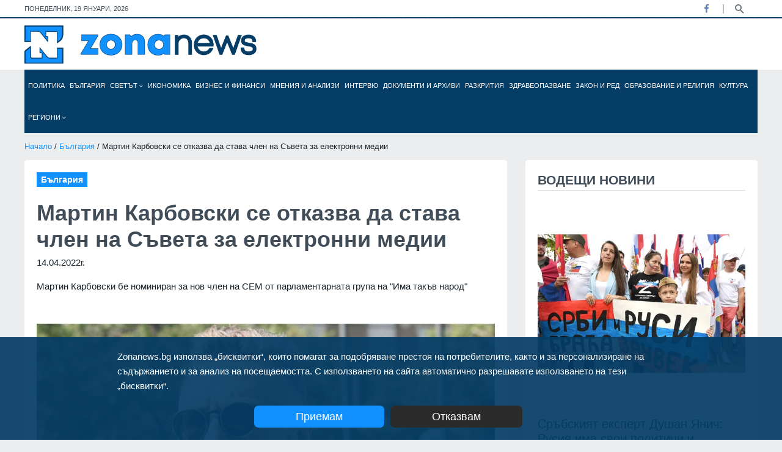

--- FILE ---
content_type: text/html; charset=utf-8
request_url: https://zonanews.bg/bulgaria/martin-karbovski-se-otkazva-da-stava-chlen-na-saveta-za-elektronni-medii
body_size: 26305
content:
<!DOCTYPE html>
<html lang="en">
<head>
  <meta http-equiv="Content-Type" content="text/html; charset=utf-8" />
  <meta http-equiv="X-UA-Compatible" content="IE=edge">
  <meta http-equiv="Content-Language" content="bg" />
  <meta name="language" content="bulgarian" />
  
  <link rel="icon" type="image/png" sizes="16x16" href="/images/favicon.ico">
  <title>Мартин Карбовски се отказва да става член на Съвета за електронни медии - Zonanews.bg</title>
  
  <meta name="viewport" content="width=device-width, initial-scale=1" />
  <meta name="robots" content="index,follow" />
  
  <meta name="facebook-domain-verification" content="vt1kxl0htvh9q45bn6dnlxtv05t17c" />
  <meta property="og:locale" content="bg_BG" />
  <meta property="og:site_name" content="Zonanews.bg" />
  <meta property="og:type" content="article" />
  <meta property="og:title" content="Мартин Карбовски се отказва да става член на Съвета за електронни медии" />
  <meta property="article:publisher" content="https://facebook.com/www.zonanews.bg" />
  <meta property="article:author" content="https://facebook.com/www.zonanews.bg" />
  <meta property="og:url" content="https://zonanews.bg/bulgaria/martin-karbovski-se-otkazva-da-stava-chlen-na-saveta-za-elektronni-medii" />
  <link rel="canonical" href="https://zonanews.bg/bulgaria/martin-karbovski-se-otkazva-da-stava-chlen-na-saveta-za-elektronni-medii" />
  <link rel="alternate" hreflang="bg" href="https://zonanews.bg">
  
  
    <meta property="article:tag" content="Мартин Карбовски" /><meta property="article:tag" content="СЕМ" /><meta property="article:tag" content="Медии" /><meta property="article:tag" content="ИТН" />
    <meta name="description" content="Мартин Карбовски бе номиниран за нов член на СЕМ от парламентарната група на &#34;Има такъв народ&#34;" />
    <meta property="og:description" content="Мартин Карбовски бе номиниран за нов член на СЕМ от парламентарната група на &#34;Има такъв народ&#34;" />
    <meta property="article:section" content="България" />
    <meta property="article:published_time" content="2022-04-14T00:00:00.000Z" />
    <meta property="article:modified_time" content="2022-04-14T00:00:00.000Z" />
    <meta property="og:updated_time" content="2022-04-14T00:00:00.000Z" />
    <meta property="og:image:secure_url" content="https://cdn.zonanews.bg/resources/730x500/%D0%9C%D0%B0%D1%80%D1%82%D0%B8%D0%BD%20%D0%9A%D0%B0%D1%80%D0%B1%D0%BE%D0%B2%D1%81%D0%BA%D0%B8.JPG?s=89490" />
    <meta name="thumbnail" content="https://cdn.zonanews.bg/resources/730x500/%D0%9C%D0%B0%D1%80%D1%82%D0%B8%D0%BD%20%D0%9A%D0%B0%D1%80%D0%B1%D0%BE%D0%B2%D1%81%D0%BA%D0%B8.JPG?s=89490" />
    <meta property="og:image" content="https://cdn.zonanews.bg/resources/730x500/%D0%9C%D0%B0%D1%80%D1%82%D0%B8%D0%BD%20%D0%9A%D0%B0%D1%80%D0%B1%D0%BE%D0%B2%D1%81%D0%BA%D0%B8.JPG?s=89490" />
    <meta property="og:image:width" content="730" />
    <meta property="og:image:height" content="500" />
    <meta name="twitter:card" content="summary_large_image" />
    <meta name="twitter:description" content="Мартин Карбовски бе номиниран за нов член на СЕМ от парламентарната група на &#34;Има такъв народ&#34;" />
    <meta name="twitter:title" content="Мартин Карбовски се отказва да става член на Съвета за електронни медии" />
    
    <meta name="twitter:image" content="https://cdn.zonanews.bg/resources/730x500/%D0%9C%D0%B0%D1%80%D1%82%D0%B8%D0%BD%20%D0%9A%D0%B0%D1%80%D0%B1%D0%BE%D0%B2%D1%81%D0%BA%D0%B8.JPG?s=89490" />
    <meta name="twitter:creator" content="" />
  

  
  <meta name="copyright" content="©️ Zonanews.bg - Информационен сайт Zonanews" />
  <meta property="fb:app_id" content="698684467509419" />

  
  
  
  <link href="https://cdn.zonanews.bg/css/plugins/bootstrap.min.css" rel="stylesheet">
  <link href="https://cdn.zonanews.bg/css/bundle.min.css?v=1.2.0" rel="stylesheet">
  <link href="https://cdn.zonanews.bg/css/theme.min.css?v=1.4.7" rel="stylesheet">
  <link rel="alternate" title="Новини от zonanews.bg" href="/rss" type="application/rss+xml" />

  
    <script async src="https://www.googletagmanager.com/gtag/js?id=UA-186164196-1"></script>
<script>
  window.dataLayer = window.dataLayer || [];
  function gtag(){dataLayer.push(arguments);}
  gtag('js', new Date());

  gtag('config', 'UA-186164196-1');
  gtag('config', 'G-DRNBBQQF9X');
</script>

  
  
    <script data-ad-client="ca-pub-9783376242351714" async src="https://pagead2.googlesyndication.com/pagead/js/adsbygoogle.js"></script>
<!-- Google Tag Manager -->
<script>(function(w,d,s,l,i){w[l]=w[l]||[];w[l].push({'gtm.start':
new Date().getTime(),event:'gtm.js'});var f=d.getElementsByTagName(s)[0],
j=d.createElement(s),dl=l!='dataLayer'?'&l='+l:'';j.async=true;j.src=
'https://www.googletagmanager.com/gtm.js?id='+i+dl;f.parentNode.insertBefore(j,f);
})(window,document,'script','dataLayer','GTM-KZJX77M');</script>
<!-- End Google Tag Manager -->
  
  
    <style>
      .theme-3 .zonanews_nav.fixed li a { font-size: 10px !important }
    </style>
  
  <script>
    window.twttr = (function (d,s,id) {
    var t, js, fjs = d.getElementsByTagName(s)[0];
    if (d.getElementById(id)) return; js=d.createElement(s); js.id=id;
    js.src="https://platform.twitter.com/widgets.js"; fjs.parentNode.insertBefore(js, fjs);
    return window.twttr || (t = { _e: [], ready: function(f){ t._e.push(f) } });
    }(document, "script", "twitter-wjs"));
</script>
</head>

<body class="theme-3 theme3_bg d-flex flex-column">
  
<div id="fb-root"></div>
<script async defer crossorigin="anonymous" src="https://connect.facebook.net/en_US/sdk.js#xfbml=1&version=v9.0&appId=698684467509419&autoLogAppEvents=1" nonce="TAJRNWj9"></script>

<div class="topbar white_bg">
  <div class="container">
    <div class="row">
      <div id="currentDate" class="col-md-6 align-self-center"></div>
      <div class="col-md-6 align-self-center">
        <div class="top_date_social text-right">
          <div class="socials">
            <ul class="inline">
              
              <li class="facebook"><a href="https:&#47;&#47;facebook.com&#47;www.zonanews.bg" title="Facebook" target="_blank"><i class="fab fa-facebook-f"></i></a></li>
              
              
              
              
            </ul>
          </div>
          <div class="search-button">
            <a href="javascript:void(0)" class="search-toggle" title="Търси" data-selector=".topbar"></a>
          </div>
        </div>
        <form id="searchFormNav" class="search-box">
          <input type="text" class="text search-input" placeholder="Търсене... (напишете търсената дума/фраза и натиснете 'Enter')" />
        </form>
      </div>
    </div>
  </div>
</div>
<div class="border_black m-0"></div>
<div class="logo_area white_bg">
  <div class="container">
    <div class="row">
      <div class="col-lg-4 align-self-center">
        <div class="main_logo">
          <a href="/">
            <img src="https:&#47;&#47;cdn.zonanews.bg/images/zonanews.png" alt="Zonanews.bg logo">
          </a>
        </div>
      </div>

      <div class="col-lg-8">
        
      </div>
    </div>
  </div>
</div>
<div class="container menu">
  <div class="main-menu">
    <div class="main-nav clearfix is-ts-sticky">
      <div class="row justify-content-between">
        <div class="col-6 col-lg-12 align-self-center pl-1 pr-1">
          <div class="zonanews_nav stellarnav">
            <ul id="zonanews_menu">
              <li class="logo">
                <a href="/" class="mobile">
                  <img src="https://cdn.zonanews.bg/images/zonanews.png">
                </a>
                <a href="/" class="desktop">
                  <img src="https://cdn.zonanews.bg/images/zn.png">
                </a>
              </li>
              
                
                  <li id="politika_0_menu" class="">
                    <a href="&#47;politika" title="Политика">
                      Политика
                      
                    </a>
                    
                    
                  </li>
                
              
                
                  <li id="bulgaria_1_menu" class="">
                    <a href="&#47;bulgaria" title="България">
                      България
                      
                    </a>
                    
                    
                  </li>
                
              
                
                  <li id="svetat_2_menu" class="">
                    <a href="&#47;svetat" title="Светът">
                      Светът
                      <i class="fal fa-angle-down"></i>
                    </a>
                    
                      <ul class="submenu">
                      
                        
                          <li>
                            <a href="&#47;Russia%20i%20Ukraina">Русия и Украйна</a>
                          </li>
                        
                      
                      </ul>
                    
                    
                  </li>
                
              
                
                  <li id="ikonomika_3_menu" class="">
                    <a href="&#47;ikonomika" title="Икономика">
                      Икономика
                      
                    </a>
                    
                    
                  </li>
                
              
                
                  <li id="biznes-i-finansi_4_menu" class="">
                    <a href="&#47;biznes-i-finansi" title="Бизнес и финанси">
                      Бизнес и финанси
                      
                    </a>
                    
                    
                  </li>
                
              
                
                  <li id="mnenia-i-analizi_5_menu" class="">
                    <a href="&#47;mnenia-i-analizi" title="Мнения и анализи">
                      Мнения и анализи
                      
                    </a>
                    
                    
                  </li>
                
              
                
                  <li id="intervyu_6_menu" class="">
                    <a href="&#47;intervyu" title="Интервю">
                      Интервю
                      
                    </a>
                    
                    
                  </li>
                
              
                
                  <li id="dokumentite-i-arhivi_7_menu" class="">
                    <a href="&#47;dokumentite-i-arhivi" title="Документи и архиви">
                      Документи и архиви
                      
                    </a>
                    
                    
                  </li>
                
              
                
                  <li id="razkritia_8_menu" class="">
                    <a href="&#47;razkritia" title="Разкрития">
                      Разкрития
                      
                    </a>
                    
                    
                  </li>
                
              
                
                  <li id="zdraveopazvane_9_menu" class="">
                    <a href="&#47;zdraveopazvane" title="Здравеопазване">
                      Здравеопазване
                      
                    </a>
                    
                    
                  </li>
                
              
                
                  <li id="Zakon i red_10_menu" class="">
                    <a href="&#47;Zakon%20i%20red" title="Закон и ред">
                      Закон и ред
                      
                    </a>
                    
                    
                  </li>
                
              
                
                  <li id="obrazovanie-i-religia_11_menu" class="">
                    <a href="&#47;obrazovanie-i-religia" title="Образование и религия">
                      Образование и религия
                      
                    </a>
                    
                    
                  </li>
                
              
                
                  <li id="kultura_12_menu" class="">
                    <a href="&#47;undefined&#47;kultura" title="Култура">
                      Култура
                      
                    </a>
                    
                    
                  </li>
                
              
                
                  <li id="regioni_13_menu" class="big-sub-menu">
                    <a href="&#47;regioni" title="Региони">
                      Региони
                      <i class="fal fa-angle-down"></i>
                    </a>
                    
                      <ul class="submenu">
                      
                        
                          <li>
                            <a href="&#47;regioni&#47;blagoevgrad">Благоевград</a>
                          </li>
                        
                      
                        
                          <li>
                            <a href="&#47;regioni&#47;burgas">Бургас</a>
                          </li>
                        
                      
                        
                          <li>
                            <a href="&#47;regioni&#47;varna">Варна</a>
                          </li>
                        
                      
                        
                          <li>
                            <a href="&#47;regioni&#47;veliko-tarnovo">Велико Търново</a>
                          </li>
                        
                      
                        
                          <li>
                            <a href="&#47;regioni&#47;vidin">Видин</a>
                          </li>
                        
                      
                        
                          <li>
                            <a href="&#47;regioni&#47;vratsa">Враца</a>
                          </li>
                        
                      
                        
                          <li>
                            <a href="&#47;regioni&#47;gabrovo">Габрово</a>
                          </li>
                        
                      
                        
                          <li>
                            <a href="&#47;regioni&#47;dobrich">Добрич</a>
                          </li>
                        
                      
                        
                          <li>
                            <a href="&#47;regioni&#47;kardzhali">Кърджали</a>
                          </li>
                        
                      
                        
                          <li>
                            <a href="&#47;regioni&#47;kyustendil">Кюстендил</a>
                          </li>
                        
                      
                        
                          <li>
                            <a href="&#47;regioni&#47;lovech">Ловеч</a>
                          </li>
                        
                      
                        
                          <li>
                            <a href="&#47;regioni&#47;montana">Монтана</a>
                          </li>
                        
                      
                        
                          <li>
                            <a href="&#47;regioni&#47;pazardzhik">Пазарджик</a>
                          </li>
                        
                      
                        
                          <li>
                            <a href="&#47;regioni&#47;pernik">Перник</a>
                          </li>
                        
                      
                        
                          <li>
                            <a href="&#47;pleven">Плевен</a>
                          </li>
                        
                      
                        
                          <li>
                            <a href="&#47;regioni&#47;plovdiv">Пловдив</a>
                          </li>
                        
                      
                        
                          <li>
                            <a href="&#47;regioni&#47;razgrad">Разград</a>
                          </li>
                        
                      
                        
                          <li>
                            <a href="&#47;regioni&#47;ruse">Русе</a>
                          </li>
                        
                      
                        
                          <li>
                            <a href="&#47;regioni&#47;silistra">Силистра</a>
                          </li>
                        
                      
                        
                          <li>
                            <a href="&#47;regioni&#47;sliven">Сливен</a>
                          </li>
                        
                      
                        
                          <li>
                            <a href="&#47;regioni&#47;smolyan">Смолян</a>
                          </li>
                        
                      
                        
                          <li>
                            <a href="&#47;regioni&#47;sofia-oblast">София-област</a>
                          </li>
                        
                      
                        
                          <li>
                            <a href="&#47;regioni&#47;sofia">София</a>
                          </li>
                        
                      
                        
                          <li>
                            <a href="&#47;regioni&#47;stara-zagora">Стара Загора</a>
                          </li>
                        
                      
                        
                          <li>
                            <a href="&#47;regioni&#47;targovishte">Търговище</a>
                          </li>
                        
                      
                        
                          <li>
                            <a href="&#47;regioni&#47;haskovo">Хасково</a>
                          </li>
                        
                      
                        
                          <li>
                            <a href="&#47;regioni&#47;shumen">Шумен</a>
                          </li>
                        
                      
                        
                          <li>
                            <a href="&#47;regioni&#47;yambol">Ямбол</a>
                          </li>
                        
                      
                      </ul>
                    
                    
                  </li>
                
              
            </ul>
          </div>
        </div>
        <div class="col-6 d-block d-sm-none">
          <div class="search-button mobile">
            <a href="javascript:void(0)" class="search-toggle" title="Търси" data-selector=".main-menu"></a>
          </div>
        </div>
        
      </div>
    </div>
    <form id="searchFormNav" class="search-box">
      <input type="text" class="text search-input" placeholder="Търсене... (напишете търсената дума/фраза и натиснете 'Enter')" />
      <button type="submit"><i class="fa fa-search"></i></button>
    </form>
  </div>
</div>
  <div class="wrapper flex-grow-1 mb30">
    <div class="container">
      
      <div class="row">
  <div class="col-12">
    <div class="breadcrumbs">	
      <a href="&#47;">Начало</a> / <a href="&#47;bulgaria">България</a> / Мартин Карбовски се отказва да става член на Съвета за електронни медии
    </div>
  </div>
</div>
      
      <div class="row">
        <div class="col-md-6 col-lg-8 col-md-6 col-lg-8">
          <article class="post white_bg border-radious5 padding20" itemscope itemtype="https://schema.org/NewsArticle">
            <meta itemprop="isPartOf" content="България">
            <meta itemprop="articleSection" content="България">
            <meta itemprop="dateCreated" content="2022-04-14T05:19:00.000Z">
            <meta itemprop="datePublished" content="2022-04-14T05:19:00.000Z">
            <meta itemprop="dateModified" content="2022-04-14T05:26:36.286Z">
            <meta itemprop="url" content="https:&#47;&#47;zonanews.bg&#47;bulgaria&#47;martin-karbovski-se-otkazva-da-stava-chlen-na-saveta-za-elektronni-medii">
            <meta itemprop="headline" content="Мартин Карбовски се отказва да става член на Съвета за електронни медии">
            <meta itemprop="description" content="Мартин Карбовски бе номиниран за нов член на СЕМ от парламентарната група на "Има такъв народ"">
            <meta itemprop="image" content="https:&#47;&#47;zonanews.bghttps:&#47;&#47;cdn.zonanews.bg&#47;resources&#47;730x500&#47;%D0%9C%D0%B0%D1%80%D1%82%D0%B8%D0%BD%20%D0%9A%D0%B0%D1%80%D0%B1%D0%BE%D0%B2%D1%81%D0%BA%D0%B8.JPG?s=89490">
            <meta itemprop="thumbnailUrl" content="https:&#47;&#47;zonanews.bghttps:&#47;&#47;cdn.zonanews.bg&#47;resources&#47;516x500&#47;%D0%9C%D0%B0%D1%80%D1%82%D0%B8%D0%BD%20%D0%9A%D0%B0%D1%80%D0%B1%D0%BE%D0%B2%D1%81%D0%BA%D0%B8.JPG?s=89490">
            <header class="single_post_heading">
              <ul class="post_categories inline">
                
                  <li><a href="&#47;bulgaria" title="България"><h4>България</h4></a></li>
                
              </ul>
              <h1>Мартин Карбовски се отказва да става член на Съвета за електронни медии</h1>
            </header>
            <div class="post_meta row">
              <div class="col-8">
                <time class="post_date" datetime="2022-04-14T05:19:00.000Z">14.04.2022г.</time>
              </div>
              
            </div>
            <div class="post_description">
              <p>Мартин Карбовски бе номиниран за нов член на СЕМ от парламентарната група на &#34;Има такъв народ&#34;</p>
            </div>
            <div class="post_content">
              <div class="post_image">
                
                <figure>
                  <img class="border-radious5" src="https:&#47;&#47;cdn.zonanews.bg&#47;resources&#47;730x500&#47;%D0%9C%D0%B0%D1%80%D1%82%D0%B8%D0%BD%20%D0%9A%D0%B0%D1%80%D0%B1%D0%BE%D0%B2%D1%81%D0%BA%D0%B8.JPG?s=89490" title="Мартин Карбовски" alt="Мартин Карбовски" data-source="БГНЕС">
                  <figcaption>Мартин Карбовски <strong>Източник: БГНЕС</strong></figcaption>
                </figure>
                
                
              </div>
              <div class="post_share row">
                <div class="col-lg-2 post_fb_like">
                  
                  <iframe frameBorder="0" src="https://www.facebook.com/plugins/like.php?href=https://zonanews.bg/bulgaria/martin-karbovski-se-otkazva-da-stava-chlen-na-saveta-za-elektronni-medii&amp;layout=button_count&amp;show_faces=false&amp;width=105&amp;action=like&amp;colorscheme=light&amp;height=21" style="border:none; overflow:hidden; width:auto; height:21px; background-color:transparent;"></iframe>
                </div>
                <div class="col-lg-10 align-self-center">
                  <div class="author_social inline text-right">
                    <ul>
                      <li>
                        <i class="fas fa-share-alt"></i>
                        <span>Сподели</span>
                      </li>
                      <li>
                        <a href="https://www.facebook.com/sharer.php?u=https%3A%2F%2Fzonanews.bg%2Fbulgaria%2Fmartin-karbovski-se-otkazva-da-stava-chlen-na-saveta-za-elektronni-medii" class="share facebook" title="Сподели във Фейсбук">
                          <i class="fab fa-facebook-f"></i>
                        </a>
                      </li>
                      <li>
                        <a href="https://twitter.com/intent/tweet?text=Мартин Карбовски се отказва да става член на Съвета за електронни медии&url=https%3A%2F%2Fzonanews.bg%2Fbulgaria%2Fmartin-karbovski-se-otkazva-da-stava-chlen-na-saveta-za-elektronni-medii&#38;via=Zonanews.bg" class="share twitter" title="Сподели в Twitter">
                          <i class="fab fa-twitter"></i>
                        </a>
                      </li>
                      <li>
                        <a href="viber://forward?text=https%3A%2F%2Fzonanews.bg%2Fbulgaria%2Fmartin-karbovski-se-otkazva-da-stava-chlen-na-saveta-za-elektronni-medii" class="share viber" title="Сподели във Viber">
                          <i class="fab fa-viber"></i>
                        </a>
                      </li>
                      <li>
                        <a href="https://telegram.me/share/url?url=https%3A%2F%2Fzonanews.bg%2Fbulgaria%2Fmartin-karbovski-se-otkazva-da-stava-chlen-na-saveta-za-elektronni-medii&text=Мартин Карбовски се отказва да става член на Съвета за електронни медии" class="share telegram" title="Сподели в Телеграм">
                          <i class="fab fa-telegram"></i>
                        </a>
                      </li>
                      <li>
                        <a href="https://api.whatsapp.com/send?text=Мартин Карбовски се отказва да става член на Съвета за електронни медии %0A%0Ahttps%3A%2F%2Fzonanews.bg%2Fbulgaria%2Fmartin-karbovski-se-otkazva-da-stava-chlen-na-saveta-za-elektronni-medii" class="share whatsapp" title="Сподели в Whatsapp">
                          <i class="fab fa-whatsapp"></i>
                        </a>
                      </li>
                    </ul>
                  </div>
                </div>
              </div>
              <div class="space-20"></div>
              <div class="post_body">
                <p>Журналистът Мартин Карбовски обяви, че се отказва да става член на Съвета за електронни медии. "Не, няма да ставам чиновник. Имаме екип, който иска да правим друго", написа Карбовски в пост в страницата си във Фейсбук.</p>
<p>&nbsp;</p>
<p>Мартин Карбовски бе номиниран за нов член на СЕМ от парламентарната група на "Има такъв народ". "Скъпи на сърцето ми! Цял ден ме питат какво се случва. След година мълчание телефонът ми се стопи от звънене на колеги.</p>
<p>&nbsp;</p>
<p>Така че трябва да реша:)) Не, няма да ставам чиновник. Имаме екип, който иска да правим друго. Съжалявам, ако сте си загубили времето в тая репресия", написа той и покани приятелите си да го следват на канала му в Youtube.</p>
<p>&nbsp;</p>
<p>Днес в 18 часа изтича крайният срок за внасяне на предложения за кандидати за членове на Съвета за електронни медии от парламентарната кво Във втори свой пост във Фейсбук по темата, публикуван днес сутринта, Мартин Карбовски посочва, че целта му е да се стигна дотам, където се "върши истинска работа и където някой ден няма да има Съвети", пише БНР.</p>
<p>&nbsp;</p>
<p>След обявяването на номинацията му от Асоциацията на европейските журналисти обявиха, че организират протест под надслов "Спрете гаврата с медиите!". Той е насрочен за петък от 18:30 ч. на площад Народно събрание.</p>
<p><br /><iframe src="https://www.facebook.com/plugins/post.php?href=https%3A%2F%2Fwww.facebook.com%2Fmartinkarbovskiofficial%2Fposts%2F541742573976761&amp;show_text=true&amp;width=500" frameborder="0" scrolling="no" allowfullscreen="allowfullscreen"></iframe></p>
<p>&nbsp;</p>
              </div>
              <div class="space-40"></div>
              
                <div class="tags">
                  <ul class="inline no-padding">
                    <li class="tag_list">
                      <i class="fas fa-tag"></i>
                      Тагове:
                    </li>
                    
                    <li>
                      <a href="/tags/%D0%9C%D0%B0%D1%80%D1%82%D0%B8%D0%BD%20%D0%9A%D0%B0%D1%80%D0%B1%D0%BE%D0%B2%D1%81%D0%BA%D0%B8">Мартин Карбовски</a>
                    </li>
                    
                    <li>
                      <a href="/tags/%D0%A1%D0%95%D0%9C">СЕМ</a>
                    </li>
                    
                    <li>
                      <a href="/tags/%D0%9C%D0%B5%D0%B4%D0%B8%D0%B8">Медии</a>
                    </li>
                    
                    <li>
                      <a href="/tags/%D0%98%D0%A2%D0%9D">ИТН</a>
                    </li>
                    
                  </ul>
                </div>
              
            </div>
          </article>
          
          <div class="space-20"></div>
          
          <div class="feature3 mb30">
  <div class="row">
    <div class="col-12">
      <div class="heading padding20 white_bg mb20 border-radious5">
        <h3 class="widget-title margin0">Вижте още</h3>
      </div>
    </div>
  </div>
  <div class="feature3_carousel owl-carousel nav_style1">
    
      <article class="single_post type19 border-radious5 white_bg">
        <div class="post_img">
          <div class="img_wrap">
            <a href="&#47;regioni&#47;sofia&#47;andrey-chorbanov-obyavi-ofitsialno-razdyalata-si-s-itn" title="Андрей Чорбанов обяви официално раздялата си с ИТН">
              <img src="https:&#47;&#47;cdn.zonanews.bg&#47;resources&#47;516x500&#47;%D0%90%D0%BD%D0%B4%D1%80%D0%B5%D0%B9%20%D0%A7%D0%BE%D1%80%D0%B1%D0%B0%D0%BD%D0%BE%D0%B2%2C%20%D0%98%D0%A2%D0%9D%20(4).JPG?s=174848" alt="Андрей Чорбанов, ИТН ">
            </a>
          </div>
          <span class="batch3 category">
            <a href="&#47;regioni&#47;sofia" title="София">София</a>
          </span>
        </div>
        <div class="single_post_text padding20">
          <h4><a href="&#47;regioni&#47;sofia&#47;andrey-chorbanov-obyavi-ofitsialno-razdyalata-si-s-itn" title="Андрей Чорбанов обяви официално раздялата си с ИТН">Андрей Чорбанов обяви официално раздялата си с ИТН</a></h4>
          <div class="meta2">	
            <span class='date'>09.01.2026г.</span>
          </div>
        </div>
      </article>
    
      <article class="single_post type19 border-radious5 white_bg">
        <div class="post_img">
          <div class="img_wrap">
            <a href="&#47;politika&#47;andrey-chorbanov-tragnah-si-ot-itn-zaradi-smyana-na-tsennostite-otivam-pri-radev" title="Андрей Чорбанов: Тръгнах си от ИТН заради смяна на ценностите, отивам при Радев">
              <img src="https:&#47;&#47;cdn.zonanews.bg&#47;resources&#47;516x500&#47;%D0%90%D0%BD%D0%B4%D1%80%D0%B5%D0%B9%20%D0%A7%D0%BE%D1%80%D0%B1%D0%B0%D0%BD%D0%BE%D0%B2%2C%20%D0%98%D0%A2%D0%9D%20(2).JPG?s=168962" alt="Андрей Чорбанов, ИТН ">
            </a>
          </div>
          <span class="batch3 category">
            <a href="&#47;politika" title="Политика">Политика</a>
          </span>
        </div>
        <div class="single_post_text padding20">
          <h4><a href="&#47;politika&#47;andrey-chorbanov-tragnah-si-ot-itn-zaradi-smyana-na-tsennostite-otivam-pri-radev" title="Андрей Чорбанов: Тръгнах си от ИТН заради смяна на ценностите, отивам при Радев">Андрей Чорбанов: Тръгнах си от ИТН заради смяна на ценностите, отивам при Радев</a></h4>
          <div class="meta2">	
            <span class='date'>03.01.2026г.</span>
          </div>
        </div>
      </article>
    
      <article class="single_post type19 border-radious5 white_bg">
        <div class="post_img">
          <div class="img_wrap">
            <a href="&#47;politika&#47;itn-iztegli-mrakobesnite-popravki-za-namesa-na-mediite-v-lichniya-zhivot" title="ИТН изтегли мракобесните поправки за намеса на медиите в личния живот">
              <img src="https:&#47;&#47;cdn.zonanews.bg&#47;resources&#47;516x500&#47;%D0%9F%D0%B0%D0%B2%D0%B5%D0%BB%D0%B0%20%D0%9C%D0%B8%D1%82%D0%BE%D0%B2%D0%B0%2C%20%D0%98%D0%A2%D0%9D.JPG?s=187433" alt="Павела Митова, ИТН">
            </a>
          </div>
          <span class="batch3 category">
            <a href="&#47;politika" title="Политика">Политика</a>
          </span>
        </div>
        <div class="single_post_text padding20">
          <h4><a href="&#47;politika&#47;itn-iztegli-mrakobesnite-popravki-za-namesa-na-mediite-v-lichniya-zhivot" title="ИТН изтегли мракобесните поправки за намеса на медиите в личния живот">ИТН изтегли мракобесните поправки за намеса на медиите в личния живот</a></h4>
          <div class="meta2">	
            <span class='date'>13.10.2025г.</span>
          </div>
        </div>
      </article>
    
      <article class="single_post type19 border-radious5 white_bg">
        <div class="post_img">
          <div class="img_wrap">
            <a href="&#47;politika&#47;stanislav-balabanov-ot-itn-tsoncho-ganev-e-izplashen-ot-evrozonata-no-chast-ot-spestyavaniyata-mu-sa-v-evro" title="Станислав Балабанов от ИТН: Цончо Ганев е изплашен от еврозоната, но част от спестяванията му са в евро">
              <img src="https:&#47;&#47;cdn.zonanews.bg&#47;resources&#47;516x500&#47;%D0%A1%D1%82%D0%B0%D0%BD%D0%B8%D1%81%D0%BB%D0%B0%D0%B2%20%D0%91%D0%B0%D0%BB%D0%B0%D0%B1%D0%B0%D0%BD%D0%BE%D0%B2-2.JPG?s=148706" alt="Станислав Балабанов">
            </a>
          </div>
          <span class="batch3 category">
            <a href="&#47;politika" title="Политика">Политика</a>
          </span>
        </div>
        <div class="single_post_text padding20">
          <h4><a href="&#47;politika&#47;stanislav-balabanov-ot-itn-tsoncho-ganev-e-izplashen-ot-evrozonata-no-chast-ot-spestyavaniyata-mu-sa-v-evro" title="Станислав Балабанов от ИТН: Цончо Ганев е изплашен от еврозоната, но част от спестяванията му са в евро">Станислав Балабанов от ИТН: Цончо Ганев е изплашен от еврозоната, но част от спестяванията му са в евро</a></h4>
          <div class="meta2">	
            <span class='date'>03.06.2025г.</span>
          </div>
        </div>
      </article>
    
      <article class="single_post type19 border-radious5 white_bg">
        <div class="post_img">
          <div class="img_wrap">
            <a href="&#47;politika&#47;itn-kani-db-vav-vlastta-za-da-ne-se-vdiga-tsenata-na-peevski" title="ИТН кани ДБ във властта, за да не се вдига цената на Пеевски">
              <img src="https:&#47;&#47;cdn.zonanews.bg&#47;resources&#47;516x500&#47;%D0%A1%D1%82%D0%B0%D0%BD%D0%B8%D1%81%D0%BB%D0%B0%D0%B2%20%D0%91%D0%B0%D0%BB%D0%B0%D0%B1%D0%B0%D0%BD%D0%BE%D0%B2%2C%20%D0%98%D0%A2%D0%9D%20(3).JPG?s=123202" alt="Станислав Балабанов, ИТН ">
            </a>
          </div>
          <span class="batch3 category">
            <a href="&#47;politika" title="Политика">Политика</a>
          </span>
        </div>
        <div class="single_post_text padding20">
          <h4><a href="&#47;politika&#47;itn-kani-db-vav-vlastta-za-da-ne-se-vdiga-tsenata-na-peevski" title="ИТН кани ДБ във властта, за да не се вдига цената на Пеевски">ИТН кани ДБ във властта, за да не се вдига цената на Пеевски</a></h4>
          <div class="meta2">	
            <span class='date'>16.04.2025г.</span>
          </div>
        </div>
      </article>
    
      <article class="single_post type19 border-radious5 white_bg">
        <div class="post_img">
          <div class="img_wrap">
            <a href="&#47;politika&#47;gerb-bsp-i-itn-balgariya-se-nuzhdae-ot-redovno-pravitelstvo" title="ГЕРБ, БСП и ИТН: България се нуждае от редовно правителство">
              <img src="https:&#47;&#47;cdn.zonanews.bg&#47;resources&#47;516x500&#47;%D0%9F%D1%80%D0%B5%D1%81%D0%BA%D0%BE%D0%BD%D1%84%D0%B5%D1%80%D0%B5%D0%BD%D1%86%D0%B8%D1%8F%20%D0%BD%D0%B0%20%D0%93%D0%95%D0%A0%D0%91-%D0%A1%D0%94%D0%A1%2C%20%D0%91%D0%A1%D0%9F-%D0%9E%D0%9B%20%D0%B8%20%D0%98%D0%A2%D0%9D.jpg?s=71884" alt="Пресконференция на ГЕРБ-СДС, БСП-ОЛ и ИТН">
            </a>
          </div>
          <span class="batch3 category">
            <a href="&#47;politika" title="Политика">Политика</a>
          </span>
        </div>
        <div class="single_post_text padding20">
          <h4><a href="&#47;politika&#47;gerb-bsp-i-itn-balgariya-se-nuzhdae-ot-redovno-pravitelstvo" title="ГЕРБ, БСП и ИТН: България се нуждае от редовно правителство">ГЕРБ, БСП и ИТН: България се нуждае от редовно правителство</a></h4>
          <div class="meta2">	
            <span class='date'>15.04.2025г.</span>
          </div>
        </div>
      </article>
    
  </div>
</div>

          <div class="white_bg padding20 border-radious5 mb30">
  <div class="heading">
    <h2 class="widget-title">Още от &#34;България&#34;</h2>
  </div>
  
    <article class="single_post post_type12 type20 mt-3 d-lg-none d-xl-block">
      <div class="post_img border-radious5">
        <div class="img_wrap">
          <a href="&#47;regioni&#47;pernik&#47;vtori-den-maskaradnite-defileta-na-festivala-surva-izpalvat-tsentara-na-pernik" title="Втори ден маскарадните дефилета на фестивала „Сурва“ изпълват центъра на Перник">
            <img src="https:&#47;&#47;cdn.zonanews.bg&#47;resources&#47;640x439&#47;%D0%9F%D0%B5%D1%80%D0%BD%D0%B8%D0%BA-%D0%BC%D0%B0%D1%81%D0%BA%D0%B0%D1%80%D0%B0%D0%B4%D0%BD%D0%B8%20%D0%B8%D0%B3%D1%80%D0%B8-%D0%A1%D1%83%D1%80%D0%B2%D0%B0.jpg?s=243299" alt="Международен фестивал на маскарадните игри &#34;Сурва&#34; в Перник ">
          </a>
        </div>
      </div>
      <div class="single_post_text">
        <h4><a href="&#47;regioni&#47;pernik&#47;vtori-den-maskaradnite-defileta-na-festivala-surva-izpalvat-tsentara-na-pernik" title="Втори ден маскарадните дефилета на фестивала „Сурва“ изпълват центъра на Перник">Втори ден маскарадните дефилета на фестивала „Сурва“ изпълват центъра на Перник</a></h4>
        <div class="post-date">
          18.01.2026г.
        </div>
        <p class="post-p">Паралелно с проявите в Перник се провежда и традиционният общински маскараден празник &#34;Тайнството на Сурва&#34; в Радомир</p>
        <div class="space-10"></div>	
        <a href="&#47;regioni&#47;pernik&#47;vtori-den-maskaradnite-defileta-na-festivala-surva-izpalvat-tsentara-na-pernik" class="readmore3">
          Прочетете повече
          <img src="https:&#47;&#47;cdn.zonanews.bg/assets/img/icon/arrow3.png" alt="прочетете повече" class="ml-2" />
        </a>
        <div class="border_black "></div>
      </div>
    </article>
  
    <article class="single_post post_type12 type20 mt-3">
      <div class="post_img border-radious5">
        <div class="img_wrap">
          <a href="&#47;bulgaria&#47;nahluva-studen-vazduh-minusovi-ostavat-i-maksimalnite-temperaturi" title="Нахлува студен въздух, минусови остават и максималните температури">
            <img src="https:&#47;&#47;cdn.zonanews.bg&#47;resources&#47;640x439&#47;%D0%A1%D0%BD%D0%B5%D0%B6%D0%BD%D0%BE%20%D0%B2%D1%80%D0%B5%D0%BC%D0%B5%2C%20%D1%81%D1%82%D1%83%D0%B4%2C%20%D1%81%D1%82%D1%83%D0%B4%D0%B5%D0%BD%D0%BE%20%D0%B2%D1%80%D0%B5%D0%BC%D0%B5%2C%20%D0%B7%D0%B8%D0%BC%D0%B0.JPG?s=145863" alt="Студено зимно време">
          </a>
        </div>
      </div>
      <div class="single_post_text">
        <h4><a href="&#47;bulgaria&#47;nahluva-studen-vazduh-minusovi-ostavat-i-maksimalnite-temperaturi" title="Нахлува студен въздух, минусови остават и максималните температури">Нахлува студен въздух, минусови остават и максималните температури</a></h4>
        <div class="post-date">
          18.01.2026г.
        </div>
        <p class="post-p">Над Стара планина и планините от Източна България ще бъде облачно. Валежи от сняг ще има в Странджа и на отделни места по Стара планина</p>
        <div class="space-10"></div>	
        <a href="&#47;bulgaria&#47;nahluva-studen-vazduh-minusovi-ostavat-i-maksimalnite-temperaturi" class="readmore3">
          Прочетете повече
          <img src="https:&#47;&#47;cdn.zonanews.bg/assets/img/icon/arrow3.png" alt="прочетете повече" class="ml-2" />
        </a>
        <div class="border_black "></div>
      </div>
    </article>
  
    <article class="single_post post_type12 type20 mt-3">
      <div class="post_img border-radious5">
        <div class="img_wrap">
          <a href="&#47;regioni&#47;pernik&#47;maskaradnite-defileta-na-festivala-surva-v-pernik-zapochvat-ot-dnes-s-uchastnitsi-ot-stranata-i-chuzhbina" title="Маскарадните дефилета на фестивала &#34;Сурва&#34; в Перник започват от днес с участници от страната и чужбина">
            <img src="https:&#47;&#47;cdn.zonanews.bg&#47;resources&#47;640x439&#47;%D0%9F%D0%B5%D1%80%D0%BD%D0%B8%D0%BA-%D0%A1%D1%83%D1%80%D0%B2%D0%B0.jpg?s=372212" alt="Международен фестивал на маскарадните игри &#34;Сурва&#34; в Перник ">
          </a>
        </div>
      </div>
      <div class="single_post_text">
        <h4><a href="&#47;regioni&#47;pernik&#47;maskaradnite-defileta-na-festivala-surva-v-pernik-zapochvat-ot-dnes-s-uchastnitsi-ot-stranata-i-chuzhbina" title="Маскарадните дефилета на фестивала &#34;Сурва&#34; в Перник започват от днес с участници от страната и чужбина">Маскарадните дефилета на фестивала &#34;Сурва&#34; в Перник започват от днес с участници от страната и чужбина</a></h4>
        <div class="post-date">
          17.01.2026г.
        </div>
        <p class="post-p">Очаква се участие на близо 13 000 души от страната и чужбина</p>
        <div class="space-10"></div>	
        <a href="&#47;regioni&#47;pernik&#47;maskaradnite-defileta-na-festivala-surva-v-pernik-zapochvat-ot-dnes-s-uchastnitsi-ot-stranata-i-chuzhbina" class="readmore3">
          Прочетете повече
          <img src="https:&#47;&#47;cdn.zonanews.bg/assets/img/icon/arrow3.png" alt="прочетете повече" class="ml-2" />
        </a>
        <div class="border_black "></div>
      </div>
    </article>
  
    <article class="single_post post_type12 type20 mt-3">
      <div class="post_img border-radious5">
        <div class="img_wrap">
          <a href="&#47;regioni&#47;sofia-oblast&#47;borovets-otbelyazva-svetovniya-den-na-snega-s-bezplatni-urotsi-po-ski-i-snoubord-za-detsa" title="Боровец отбелязва Световния ден на снега с безплатни уроци по ски и сноуборд за деца">
            <img src="https:&#47;&#47;cdn.zonanews.bg&#47;resources&#47;640x439&#47;%D0%91%D0%BE%D1%80%D0%BE%D0%B2%D0%B5%D1%86-1.jpg?s=259631" alt="Боровец">
          </a>
        </div>
      </div>
      <div class="single_post_text">
        <h4><a href="&#47;regioni&#47;sofia-oblast&#47;borovets-otbelyazva-svetovniya-den-na-snega-s-bezplatni-urotsi-po-ski-i-snoubord-za-detsa" title="Боровец отбелязва Световния ден на снега с безплатни уроци по ски и сноуборд за деца">Боровец отбелязва Световния ден на снега с безплатни уроци по ски и сноуборд за деца</a></h4>
        <div class="post-date">
          17.01.2026г.
        </div>
        <p class="post-p">На 15 януари започна нощното ски каране в Боровец</p>
        <div class="space-10"></div>	
        <a href="&#47;regioni&#47;sofia-oblast&#47;borovets-otbelyazva-svetovniya-den-na-snega-s-bezplatni-urotsi-po-ski-i-snoubord-za-detsa" class="readmore3">
          Прочетете повече
          <img src="https:&#47;&#47;cdn.zonanews.bg/assets/img/icon/arrow3.png" alt="прочетете повече" class="ml-2" />
        </a>
        <div class="border_black "></div>
      </div>
    </article>
  
    <article class="single_post post_type12 type20 mt-3">
      <div class="post_img border-radious5">
        <div class="img_wrap">
          <a href="&#47;bulgaria&#47;slanchevo-no-studeno-i-vetrovito-vreme" title="Слънчево, но студено и ветровито време">
            <img src="https:&#47;&#47;cdn.zonanews.bg&#47;resources&#47;640x439&#47;%D0%A1%D0%BB%D1%8A%D0%BD%D1%87%D0%B5%D0%B2%D0%BE%20%D0%B7%D0%B8%D0%BC%D0%BD%D0%BE%20%D0%B2%D1%80%D0%B5%D0%BC%D0%B5%20(1).JPG?s=156649" alt="Слънчево зимно време ">
          </a>
        </div>
      </div>
      <div class="single_post_text">
        <h4><a href="&#47;bulgaria&#47;slanchevo-no-studeno-i-vetrovito-vreme" title="Слънчево, но студено и ветровито време">Слънчево, но студено и ветровито време</a></h4>
        <div class="post-date">
          17.01.2026г.
        </div>
        <p class="post-p">Максималните температури ще са от минус 3° в Лудогорието и по източното поречие на Дунав, до около 5° в крайните югозападни райони от страната. В София максималната ще е около 3°</p>
        <div class="space-10"></div>	
        <a href="&#47;bulgaria&#47;slanchevo-no-studeno-i-vetrovito-vreme" class="readmore3">
          Прочетете повече
          <img src="https:&#47;&#47;cdn.zonanews.bg/assets/img/icon/arrow3.png" alt="прочетете повече" class="ml-2" />
        </a>
        <div class="border_black "></div>
      </div>
    </article>
  
    <article class="single_post post_type12 type20 mt-3">
      <div class="post_img border-radious5">
        <div class="img_wrap">
          <a href="&#47;bulgaria&#47;uspeh-za-savmestnoto-komandvane-na-spetsialnite-operatsii-e-sertifitsiraneto-na-morskata-grupa-i-aviatsionnoto-formirovanie-za-spetsialni-operatsii-zayavi-adm-emil-eftimov" title="Успех за Съвместното командване на специалните операции е сертифицирането на морската група и авиационното формирование за специални операции, заяви адм. Емил Ефтимов">
            <img src="https:&#47;&#47;cdn.zonanews.bg&#47;resources&#47;640x439&#47;%D0%9C%D0%B8%D0%BD%D0%B8%D1%81%D1%82%D0%B5%D1%80%D1%81%D1%82%D0%B2%D0%BE%20%D0%BD%D0%B0%20%D0%BE%D1%82%D0%B1%D1%80%D0%B0%D0%BD%D0%B0%D1%82%D0%B0.jpg?s=79882" alt="Министерство на отбраната">
          </a>
        </div>
      </div>
      <div class="single_post_text">
        <h4><a href="&#47;bulgaria&#47;uspeh-za-savmestnoto-komandvane-na-spetsialnite-operatsii-e-sertifitsiraneto-na-morskata-grupa-i-aviatsionnoto-formirovanie-za-spetsialni-operatsii-zayavi-adm-emil-eftimov" title="Успех за Съвместното командване на специалните операции е сертифицирането на морската група и авиационното формирование за специални операции, заяви адм. Емил Ефтимов">Успех за Съвместното командване на специалните операции е сертифицирането на морската група и авиационното формирование </a></h4>
        <div class="post-date">
          16.01.2026г.
        </div>
        <p class="post-p">Командирът на СКСО бригаден генерал Божидар Бойков очерта основните направления на дейност през 2025 г. и отбеляза, че през миналата година бойната подготовка започва да се рефокусира от подготовка за провеждане на контратерористични операции към операции в условията на конвенционален конфликт с висока интензивност</p>
        <div class="space-10"></div>	
        <a href="&#47;bulgaria&#47;uspeh-za-savmestnoto-komandvane-na-spetsialnite-operatsii-e-sertifitsiraneto-na-morskata-grupa-i-aviatsionnoto-formirovanie-za-spetsialni-operatsii-zayavi-adm-emil-eftimov" class="readmore3">
          Прочетете повече
          <img src="https:&#47;&#47;cdn.zonanews.bg/assets/img/icon/arrow3.png" alt="прочетете повече" class="ml-2" />
        </a>
        <div class="border_black "></div>
      </div>
    </article>
  
    <article class="single_post post_type12 type20 mt-3">
      <div class="post_img border-radious5">
        <div class="img_wrap">
          <a href="&#47;regioni&#47;plovdiv&#47;obyaveno-e-chastichno-bedstveno-polozhenie-v-asenovgrad-" title="Обявено е частично бедствено положение в Асеновград ">
            <img src="https:&#47;&#47;cdn.zonanews.bg&#47;resources&#47;640x439&#47;%D0%90%D1%81%D0%B5%D0%BD%D0%BE%D0%B2%D0%B3%D1%80%D0%B0%D0%B4-%D1%87%D0%B0%D1%81%D1%82%D0%B8%D1%87%D0%BD%D0%BE%20%D0%B1%D0%B5%D0%B4%D1%81%D1%82%D0%B2%D0%B5%D0%BD%D0%BE%20%D0%BF%D0%BE%D0%BB%D0%BE%D0%B6%D0%B5%D0%BD%D0%B8%D0%B5.jpeg?s=258236" alt="Обявено е частично бедствено положение в Асеновград ">
          </a>
        </div>
      </div>
      <div class="single_post_text">
        <h4><a href="&#47;regioni&#47;plovdiv&#47;obyaveno-e-chastichno-bedstveno-polozhenie-v-asenovgrad-" title="Обявено е частично бедствено положение в Асеновград ">Обявено е частично бедствено положение в Асеновград </a></h4>
        <div class="post-date">
          16.01.2026г.
        </div>
        <p class="post-p">Заради водната криза</p>
        <div class="space-10"></div>	
        <a href="&#47;regioni&#47;plovdiv&#47;obyaveno-e-chastichno-bedstveno-polozhenie-v-asenovgrad-" class="readmore3">
          Прочетете повече
          <img src="https:&#47;&#47;cdn.zonanews.bg/assets/img/icon/arrow3.png" alt="прочетете повече" class="ml-2" />
        </a>
        <div class="border_black padding-bottom-60"></div>
      </div>
    </article>
  
    <article class="single_post post_type12 type20 mt-3">
      <div class="post_img border-radious5">
        <div class="img_wrap">
          <a href="&#47;regioni&#47;veliko-tarnovo&#47;premierat-rosen-zhelyazkov-garantirame-pravoto-na-chist-vazduh-za-grazhdanite-na-veliko-tarnovo" title="Премиерът Росен Желязков: Гарантираме правото на чист въздух за гражданите на Велико Търново">
            <img src="https:&#47;&#47;cdn.zonanews.bg&#47;resources&#47;640x439&#47;%D0%9F%D1%80%D0%B5%D0%BC%D0%B8%D0%B5%D1%80%D1%8A%D1%82%20%D0%A0%D0%BE%D1%81%D0%B5%D0%BD%20%D0%96%D0%B5%D0%BB%D1%8F%D0%B7%D0%BA%D0%BE%D0%B2-60.jpg?s=90699" alt="Премиерът Росен Желязков">
          </a>
        </div>
      </div>
      <div class="single_post_text">
        <h4><a href="&#47;regioni&#47;veliko-tarnovo&#47;premierat-rosen-zhelyazkov-garantirame-pravoto-na-chist-vazduh-za-grazhdanite-na-veliko-tarnovo" title="Премиерът Росен Желязков: Гарантираме правото на чист въздух за гражданите на Велико Търново">Премиерът Росен Желязков: Гарантираме правото на чист въздух за гражданите на Велико Търново</a></h4>
        <div class="post-date">
          16.01.2026г.
        </div>
        <p class="post-p">Кметът на Велико Търново Даниел Панов заяви, че днес в 8:30 ч. актът на РИОСВ е бил заведен в деловодството на предприятието, като в срок до 24 часа фирмата трябва да представи план за безопасно спиране на производството на ПДЧ</p>
        <div class="space-10"></div>	
        <a href="&#47;regioni&#47;veliko-tarnovo&#47;premierat-rosen-zhelyazkov-garantirame-pravoto-na-chist-vazduh-za-grazhdanite-na-veliko-tarnovo" class="readmore3">
          Прочетете повече
          <img src="https:&#47;&#47;cdn.zonanews.bg/assets/img/icon/arrow3.png" alt="прочетете повече" class="ml-2" />
        </a>
        <div class="border_black "></div>
      </div>
    </article>
  
    <article class="single_post post_type12 type20 mt-3">
      <div class="post_img border-radious5">
        <div class="img_wrap">
          <a href="&#47;regioni&#47;sofia&#47;rzi-sofiya-e-sastavila-akt-na-kmeta-terziev-zaradi-bokluka" title="РЗИ-София е съставила акт на кмета Терзиев заради боклука">
            <img src="https:&#47;&#47;cdn.zonanews.bg&#47;resources&#47;640x439&#47;%D0%A1%D1%82%D0%BE%D0%BB%D0%B8%D1%87%D0%BD%D0%B0%20%D1%80%D0%B5%D0%B3%D0%B8%D0%BE%D0%BD%D0%B0%D0%BB%D0%BD%D0%B0%20%D0%B7%D0%B4%D1%80%D0%B0%D0%B2%D0%BD%D0%B0%20%D0%B8%D0%BD%D1%81%D0%BF%D0%B5%D0%BA%D1%86%D0%B8%D1%8F%20(%D0%A0%D0%97%D0%98-%D0%A1%D0%BE%D1%84%D0%B8%D1%8F).JPG?s=176740" alt="Столична регионална здравна инспекция (РЗИ-София)">
          </a>
        </div>
      </div>
      <div class="single_post_text">
        <h4><a href="&#47;regioni&#47;sofia&#47;rzi-sofiya-e-sastavila-akt-na-kmeta-terziev-zaradi-bokluka" title="РЗИ-София е съставила акт на кмета Терзиев заради боклука">РЗИ-София е съставила акт на кмета Терзиев заради боклука</a></h4>
        <div class="post-date">
          16.01.2026г.
        </div>
        <p class="post-p">Според вицепремиера Гроздан Караджов причината е неизпълнено предписание на инспекцията
</p>
        <div class="space-10"></div>	
        <a href="&#47;regioni&#47;sofia&#47;rzi-sofiya-e-sastavila-akt-na-kmeta-terziev-zaradi-bokluka" class="readmore3">
          Прочетете повече
          <img src="https:&#47;&#47;cdn.zonanews.bg/assets/img/icon/arrow3.png" alt="прочетете повече" class="ml-2" />
        </a>
        <div class="border_black "></div>
      </div>
    </article>
  
    <article class="single_post post_type12 type20 mt-3">
      <div class="post_img border-radious5">
        <div class="img_wrap">
          <a href="&#47;bulgaria&#47;nahluva-studen-vazduh-s-valezhi-ot-dazhd-preminavashti-v-snegovalezh" title="Нахлува студен въздух, с валежи от дъжд, преминаващи в снеговалеж">
            <img src="https:&#47;&#47;cdn.zonanews.bg&#47;resources&#47;640x439&#47;%D0%97%D0%B8%D0%BC%D0%B0%2C%20%D0%B7%D0%B8%D0%BC%D0%BD%D0%BE%20%D0%B2%D1%80%D0%B5%D0%BC%D0%B5%2C%20%D1%81%D1%82%D1%83%D0%B4%D0%B5%D0%BD%D0%BE%20%D0%B2%D1%80%D0%B5%D0%BC%D0%B5%2C%20%D1%81%D0%BD%D1%8F%D0%B3%20%D0%B2%20%D0%BF%D0%BB%D0%B0%D0%BD%D0%B8%D0%BD%D0%B0%D1%82%D0%B0.JPG?s=357995" alt="Зима">
          </a>
        </div>
      </div>
      <div class="single_post_text">
        <h4><a href="&#47;bulgaria&#47;nahluva-studen-vazduh-s-valezhi-ot-dazhd-preminavashti-v-snegovalezh" title="Нахлува студен въздух, с валежи от дъжд, преминаващи в снеговалеж">Нахлува студен въздух, с валежи от дъжд, преминаващи в снеговалеж</a></h4>
        <div class="post-date">
          16.01.2026г.
        </div>
        <p class="post-p">Температурите ще се понижават и към 14 ч. ще са от минус 3° - минус 2° в североизточните до 8°-10° в крайните югозападни райони, в София – около 8°</p>
        <div class="space-10"></div>	
        <a href="&#47;bulgaria&#47;nahluva-studen-vazduh-s-valezhi-ot-dazhd-preminavashti-v-snegovalezh" class="readmore3">
          Прочетете повече
          <img src="https:&#47;&#47;cdn.zonanews.bg/assets/img/icon/arrow3.png" alt="прочетете повече" class="ml-2" />
        </a>
        <div class="border_black "></div>
      </div>
    </article>
  
</div>
        </div>
        <div class="col-lg-4 col-md-6">
					<div class="row justify-content-center">
            

            
            
            <div class="col-md-6 col-lg-12">
              <div class="tranding3_side white_bg mb30 padding20 white_bg border-radious5">
  <div class="heading">
    <h3 class="widget-title">Водещи новини</h3>
  </div>
  
    
      <article class="single_post post_type3 post_type15 mb10">
        <div class="post_img border-radious5">
          <div class="img_wrap">
            <a href="&#47;Russia%20i%20Ukraina&#47;srabskiyat-ekspert-dushan-yanich-rusiya-ima-svoi-polititsi-i-duhovnitsi-na-balkanite-koito-tryabva-da-izplashtat-dalgove-kam-fsb-i-gru-" title="Сръбският експерт Душан Янич: Русия има свои политици и духовници на Балканите, които трябва да изплащат дългове към ФСБ и ГРУ ">
              <img src="https:&#47;&#47;cdn.zonanews.bg&#47;resources&#47;516x500&#47;%D0%A0%D1%83%D1%81%D0%BA%D0%BE%D1%82%D0%BE%20%D0%B2%D0%BB%D0%B8%D1%8F%D0%BD%D0%B8%D0%B5%20%D0%B2%20%D0%A1%D1%8A%D1%80%D0%B1%D0%B8%D1%8F.webp?s=326236" alt="Руското влияние в Сърбия">
            </a>
          </div>
        </div>
        <div class="single_post_text">
          <a href="&#47;Russia%20i%20Ukraina&#47;srabskiyat-ekspert-dushan-yanich-rusiya-ima-svoi-polititsi-i-duhovnitsi-na-balkanite-koito-tryabva-da-izplashtat-dalgove-kam-fsb-i-gru-" title="Сръбският експерт Душан Янич: Русия има свои политици и духовници на Балканите, които трябва да изплащат дългове към ФСБ и ГРУ ">Сръбският експерт Душан Янич: Русия има свои политици и духовници на Балканите, които трябва да изплащат дългове към ФСБ</a>
          <div class="space-10"></div>
          <p class="post-p">Белград дестабилизира региона, заявява още той</p>
          <div class="space-20"></div>
          <div class="meta3">	
            <a href="&#47;Russia%20i%20Ukraina" title="Русия и Украйна">Русия и Украйна</a>
						<a href="#">18.01.2026г.</a>
          </div>
        </div>
      </article>
    
    
  
    
    
      <article class="single_post type10 type16 widgets_small mb15">
        <div class="post_img">
          <a href="&#47;politika&#47;vladislav-goranov-za-radev-samo-trovi-politicheskiya-teren-da-sleze-da-mine-na-statsionarna-orbita-i-da-vidi-kakvo-se-sluchva" title="Владислав Горанов за Радев: Само трови политическия терен. Да слезе, да мине на стационарна орбита и да види какво се случва">
            <img src="https:&#47;&#47;cdn.zonanews.bg&#47;resources&#47;730x500&#47;%D0%92%D0%BB%D0%B0%D0%B4%D0%B8%D1%81%D0%BB%D0%B0%D0%B2%20%D0%93%D0%BE%D1%80%D0%B0%D0%BD%D0%BE%D0%B2-2.JPG?s=132952" alt="Владислав Горанов">
          </a>
        </div>
        <div class="single_post_text">
          <h4><a href="&#47;politika&#47;vladislav-goranov-za-radev-samo-trovi-politicheskiya-teren-da-sleze-da-mine-na-statsionarna-orbita-i-da-vidi-kakvo-se-sluchva" title="Владислав Горанов за Радев: Само трови политическия терен. Да слезе, да мине на стационарна орбита и да види какво се случва">Владислав Горанов за Радев: Само трови политическия терен. Да слезе, да мине на стационарна орбита и да види какво се сл</a></h4>
          <div class="meta4">
            <a href="&#47;politika" title="Политика">Политика</a>
            <span class="post-date">18.01.2026г.</span>
          </div>
        </div>
      </article>
    
  
    
    
      <article class="single_post type10 type16 widgets_small mb15">
        <div class="post_img">
          <a href="&#47;svetat&#47;shvetsiya-otgovori-na-zakanite-na-donald-tramp-za-mita-zaradi-grenlandiya-nyama-da-pozvolim-da-ni-iznudvat" title="Швеция отговори на заканите на Доналд Тръмп за мита заради Гренландия: Няма да позволим да ни изнудват">
            <img src="https:&#47;&#47;cdn.zonanews.bg&#47;resources&#47;730x500&#47;%D0%A3%D0%BB%D1%84%20%D0%9A%D1%80%D0%B8%D1%81%D1%82%D0%B5%D1%80%D1%88%D0%BE%D0%BD.webp?s=61203" alt="Улф Кристершон">
          </a>
        </div>
        <div class="single_post_text">
          <h4><a href="&#47;svetat&#47;shvetsiya-otgovori-na-zakanite-na-donald-tramp-za-mita-zaradi-grenlandiya-nyama-da-pozvolim-da-ni-iznudvat" title="Швеция отговори на заканите на Доналд Тръмп за мита заради Гренландия: Няма да позволим да ни изнудват">Швеция отговори на заканите на Доналд Тръмп за мита заради Гренландия: Няма да позволим да ни изнудват</a></h4>
          <div class="meta4">
            <a href="&#47;svetat" title="Светът">Светът</a>
            <span class="post-date">18.01.2026г.</span>
          </div>
        </div>
      </article>
    
  
    
    
      <article class="single_post type10 type16 widgets_small mb15">
        <div class="post_img">
          <a href="&#47;bulgaria&#47;nahluva-studen-vazduh-minusovi-ostavat-i-maksimalnite-temperaturi" title="Нахлува студен въздух, минусови остават и максималните температури">
            <img src="https:&#47;&#47;cdn.zonanews.bg&#47;resources&#47;730x500&#47;%D0%A1%D0%BD%D0%B5%D0%B6%D0%BD%D0%BE%20%D0%B2%D1%80%D0%B5%D0%BC%D0%B5%2C%20%D1%81%D1%82%D1%83%D0%B4%2C%20%D1%81%D1%82%D1%83%D0%B4%D0%B5%D0%BD%D0%BE%20%D0%B2%D1%80%D0%B5%D0%BC%D0%B5%2C%20%D0%B7%D0%B8%D0%BC%D0%B0.JPG?s=145863" alt="Студено зимно време">
          </a>
        </div>
        <div class="single_post_text">
          <h4><a href="&#47;bulgaria&#47;nahluva-studen-vazduh-minusovi-ostavat-i-maksimalnite-temperaturi" title="Нахлува студен въздух, минусови остават и максималните температури">Нахлува студен въздух, минусови остават и максималните температури</a></h4>
          <div class="meta4">
            <a href="&#47;bulgaria" title="България">България</a>
            <span class="post-date">18.01.2026г.</span>
          </div>
        </div>
      </article>
    
  
    
    
      <article class="single_post type10 type16 widgets_small mb15">
        <div class="post_img">
          <a href="&#47;svetat&#47;politico-putin-iska-otslabeno-nato-tramp-mu-go-dava-mechtite-mu-za-grenlandiya-sa-gluposti-ot-nachaloto-do-kraya" title="Politico: Путин иска отслабено НАТО. Тръмп му го дава! Мечтите му за Гренландия са &#34;глупости от началото до края&#34;">
            <img src="https:&#47;&#47;cdn.zonanews.bg&#47;resources&#47;730x500&#47;%D0%92%D0%BB%D0%B0%D0%B4%D0%B8%D0%BC%D0%B8%D1%80%20%D0%9F%D1%83%D1%82%D0%B8%D0%BD%20%D0%B8%20%D0%94%D0%BE%D0%BD%D0%B0%D0%BB%D0%B4%20%D0%A2%D1%80%D1%8A%D0%BC%D0%BF.jpg?s=138141" alt="Владимир Путин и Доналд Тръмп">
          </a>
        </div>
        <div class="single_post_text">
          <h4><a href="&#47;svetat&#47;politico-putin-iska-otslabeno-nato-tramp-mu-go-dava-mechtite-mu-za-grenlandiya-sa-gluposti-ot-nachaloto-do-kraya" title="Politico: Путин иска отслабено НАТО. Тръмп му го дава! Мечтите му за Гренландия са &#34;глупости от началото до края&#34;">Politico: Путин иска отслабено НАТО. Тръмп му го дава! Мечтите му за Гренландия са &#34;глупости от началото до края&#34;</a></h4>
          <div class="meta4">
            <a href="&#47;svetat" title="Светът">Светът</a>
            <span class="post-date">17.01.2026г.</span>
          </div>
        </div>
      </article>
    
  
</div>
            </div>
            
            
            
            <div class="col-md-6 col-lg-12">
              <div class="white_bg padding20 border-radious5 mb30 sm-mt30">
  <div class="heading">
    <h3 class="widget-title">Последни новини</h3>
  </div>
  <div class="popular_carousel owl-carousel nav_style1">
    <!--CAROUSEL START-->
      
        
          <div class="popular_items">
        
        <article class="single_post type10 type16 widgets_small mb15">
          <div class="post_img">
            <div class="img_wrap">
              <a href="&#47;Russia%20i%20Ukraina&#47;srabskiyat-ekspert-dushan-yanich-rusiya-ima-svoi-polititsi-i-duhovnitsi-na-balkanite-koito-tryabva-da-izplashtat-dalgove-kam-fsb-i-gru-" title="Сръбският експерт Душан Янич: Русия има свои политици и духовници на Балканите, които трябва да изплащат дългове към ФСБ и ГРУ ">
                <img src="https:&#47;&#47;cdn.zonanews.bg&#47;resources&#47;200x138&#47;%D0%A0%D1%83%D1%81%D0%BA%D0%BE%D1%82%D0%BE%20%D0%B2%D0%BB%D0%B8%D1%8F%D0%BD%D0%B8%D0%B5%20%D0%B2%20%D0%A1%D1%8A%D1%80%D0%B1%D0%B8%D1%8F.webp?s=326236" alt="Руското влияние в Сърбия">
              </a>
            </div>
          </div>
          <div class="single_post_text">
            <h4><a href="&#47;Russia%20i%20Ukraina&#47;srabskiyat-ekspert-dushan-yanich-rusiya-ima-svoi-polititsi-i-duhovnitsi-na-balkanite-koito-tryabva-da-izplashtat-dalgove-kam-fsb-i-gru-" title="Сръбският експерт Душан Янич: Русия има свои политици и духовници на Балканите, които трябва да изплащат дългове към ФСБ и ГРУ ">Сръбският експерт Душан Янич: Русия има свои политици и духовници на Балканите, които трябва да изплащат дългове към ФСБ</a></h4>
            <div class="meta4">	
              <a href="&#47;Russia%20i%20Ukraina" title="Русия и Украйна">Русия и Украйна</a>
              <span class="post-date">18.01.2026г.</span>
            </div>
          </div>
        </article>
        
      
        
        <article class="single_post type10 type16 widgets_small mb15">
          <div class="post_img">
            <div class="img_wrap">
              <a href="&#47;politika&#47;vladislav-goranov-za-radev-samo-trovi-politicheskiya-teren-da-sleze-da-mine-na-statsionarna-orbita-i-da-vidi-kakvo-se-sluchva" title="Владислав Горанов за Радев: Само трови политическия терен. Да слезе, да мине на стационарна орбита и да види какво се случва">
                <img src="https:&#47;&#47;cdn.zonanews.bg&#47;resources&#47;200x138&#47;%D0%92%D0%BB%D0%B0%D0%B4%D0%B8%D1%81%D0%BB%D0%B0%D0%B2%20%D0%93%D0%BE%D1%80%D0%B0%D0%BD%D0%BE%D0%B2-2.JPG?s=132952" alt="Владислав Горанов">
              </a>
            </div>
          </div>
          <div class="single_post_text">
            <h4><a href="&#47;politika&#47;vladislav-goranov-za-radev-samo-trovi-politicheskiya-teren-da-sleze-da-mine-na-statsionarna-orbita-i-da-vidi-kakvo-se-sluchva" title="Владислав Горанов за Радев: Само трови политическия терен. Да слезе, да мине на стационарна орбита и да види какво се случва">Владислав Горанов за Радев: Само трови политическия терен. Да слезе, да мине на стационарна орбита и да види какво се сл</a></h4>
            <div class="meta4">	
              <a href="&#47;politika" title="Политика">Политика</a>
              <span class="post-date">18.01.2026г.</span>
            </div>
          </div>
        </article>
        
      
        
        <article class="single_post type10 type16 widgets_small mb15">
          <div class="post_img">
            <div class="img_wrap">
              <a href="&#47;biznes-i-finansi&#47;mts-otvori-vtora-protsedura-na-stoynost-10-mln-evro-za-izgrazhdane-na-zaryadni-tsentrove-za-elektromobili" title="МТС отвори втора процедура на стойност 10 млн. евро за изграждане на зарядни центрове за електромобили">
                <img src="https:&#47;&#47;cdn.zonanews.bg&#47;resources&#47;200x138&#47;%D0%97%D0%B0%D1%80%D1%8F%D0%B4%D0%BD%D0%B8%20%D1%86%D0%B5%D0%BD%D1%82%D1%80%D0%BE%D0%B2%D0%B5.jpg?s=398322" alt="МТС отвори втора процедура на стойност 10 млн. евро за изграждане на зарядни центрове за електромобили">
              </a>
            </div>
          </div>
          <div class="single_post_text">
            <h4><a href="&#47;biznes-i-finansi&#47;mts-otvori-vtora-protsedura-na-stoynost-10-mln-evro-za-izgrazhdane-na-zaryadni-tsentrove-za-elektromobili" title="МТС отвори втора процедура на стойност 10 млн. евро за изграждане на зарядни центрове за електромобили">МТС отвори втора процедура на стойност 10 млн. евро за изграждане на зарядни центрове за електромобили</a></h4>
            <div class="meta4">	
              <a href="&#47;biznes-i-finansi" title="Бизнес и финанси">Бизнес и финанси</a>
              <span class="post-date">18.01.2026г.</span>
            </div>
          </div>
        </article>
        
      
        
        <article class="single_post type10 type16 widgets_small mb15">
          <div class="post_img">
            <div class="img_wrap">
              <a href="&#47;svetat&#47;nikolay-mladenov-za-nominatsiyata-si-v-saveta-za-mir-v-gaza-za-men-e-chest" title="Николай Младенов за номинацията си в Съвета за мир в Газа: За мен е чест!">
                <img src="https:&#47;&#47;cdn.zonanews.bg&#47;resources&#47;200x138&#47;%D0%9D%D0%B8%D0%BA%D0%BE%D0%BB%D0%B0%D0%B9%20%D0%9C%D0%BB%D0%B0%D0%B4%D0%B5%D0%BD%D0%BE%D0%B2%20%20(2).jpg?s=133674" alt="Николай Младенов ">
              </a>
            </div>
          </div>
          <div class="single_post_text">
            <h4><a href="&#47;svetat&#47;nikolay-mladenov-za-nominatsiyata-si-v-saveta-za-mir-v-gaza-za-men-e-chest" title="Николай Младенов за номинацията си в Съвета за мир в Газа: За мен е чест!">Николай Младенов за номинацията си в Съвета за мир в Газа: За мен е чест!</a></h4>
            <div class="meta4">	
              <a href="&#47;svetat" title="Светът">Светът</a>
              <span class="post-date">18.01.2026г.</span>
            </div>
          </div>
        </article>
        
      
        
        <article class="single_post type10 type16 widgets_small mb15">
          <div class="post_img">
            <div class="img_wrap">
              <a href="&#47;regioni&#47;pernik&#47;vtori-den-maskaradnite-defileta-na-festivala-surva-izpalvat-tsentara-na-pernik" title="Втори ден маскарадните дефилета на фестивала „Сурва“ изпълват центъра на Перник">
                <img src="https:&#47;&#47;cdn.zonanews.bg&#47;resources&#47;200x138&#47;%D0%9F%D0%B5%D1%80%D0%BD%D0%B8%D0%BA-%D0%BC%D0%B0%D1%81%D0%BA%D0%B0%D1%80%D0%B0%D0%B4%D0%BD%D0%B8%20%D0%B8%D0%B3%D1%80%D0%B8-%D0%A1%D1%83%D1%80%D0%B2%D0%B0.jpg?s=243299" alt="Международен фестивал на маскарадните игри &#34;Сурва&#34; в Перник ">
              </a>
            </div>
          </div>
          <div class="single_post_text">
            <h4><a href="&#47;regioni&#47;pernik&#47;vtori-den-maskaradnite-defileta-na-festivala-surva-izpalvat-tsentara-na-pernik" title="Втори ден маскарадните дефилета на фестивала „Сурва“ изпълват центъра на Перник">Втори ден маскарадните дефилета на фестивала „Сурва“ изпълват центъра на Перник</a></h4>
            <div class="meta4">	
              <a href="&#47;regioni&#47;pernik" title="Перник">Перник</a>
              <span class="post-date">18.01.2026г.</span>
            </div>
          </div>
        </article>
        
          </div>
        
      
        
          <div class="popular_items">
        
        <article class="single_post type10 type16 widgets_small mb15">
          <div class="post_img">
            <div class="img_wrap">
              <a href="&#47;svetat&#47;shvetsiya-otgovori-na-zakanite-na-donald-tramp-za-mita-zaradi-grenlandiya-nyama-da-pozvolim-da-ni-iznudvat" title="Швеция отговори на заканите на Доналд Тръмп за мита заради Гренландия: Няма да позволим да ни изнудват">
                <img src="https:&#47;&#47;cdn.zonanews.bg&#47;resources&#47;200x138&#47;%D0%A3%D0%BB%D1%84%20%D0%9A%D1%80%D0%B8%D1%81%D1%82%D0%B5%D1%80%D1%88%D0%BE%D0%BD.webp?s=61203" alt="Улф Кристершон">
              </a>
            </div>
          </div>
          <div class="single_post_text">
            <h4><a href="&#47;svetat&#47;shvetsiya-otgovori-na-zakanite-na-donald-tramp-za-mita-zaradi-grenlandiya-nyama-da-pozvolim-da-ni-iznudvat" title="Швеция отговори на заканите на Доналд Тръмп за мита заради Гренландия: Няма да позволим да ни изнудват">Швеция отговори на заканите на Доналд Тръмп за мита заради Гренландия: Няма да позволим да ни изнудват</a></h4>
            <div class="meta4">	
              <a href="&#47;svetat" title="Светът">Светът</a>
              <span class="post-date">18.01.2026г.</span>
            </div>
          </div>
        </article>
        
      
        
        <article class="single_post type10 type16 widgets_small mb15">
          <div class="post_img">
            <div class="img_wrap">
              <a href="&#47;obrazovanie-i-religia&#47;atanasovden-e-zimata-si-otiva" title="Атанасовден е! Зимата си отива">
                <img src="https:&#47;&#47;cdn.zonanews.bg&#47;resources&#47;200x138&#47;%D0%A1%D0%B2%D0%B5%D1%82%D0%B8%20%D0%90%D1%82%D0%B0%D0%BD%D0%B0%D1%81%D0%B8%D0%B9.jpg?s=827902" alt="Свети Атанасий">
              </a>
            </div>
          </div>
          <div class="single_post_text">
            <h4><a href="&#47;obrazovanie-i-religia&#47;atanasovden-e-zimata-si-otiva" title="Атанасовден е! Зимата си отива">Атанасовден е! Зимата си отива</a></h4>
            <div class="meta4">	
              <a href="&#47;obrazovanie-i-religia" title="Образование и религия">Образование и религия</a>
              <span class="post-date">18.01.2026г.</span>
            </div>
          </div>
        </article>
        
      
        
        <article class="single_post type10 type16 widgets_small mb15">
          <div class="post_img">
            <div class="img_wrap">
              <a href="&#47;bulgaria&#47;nahluva-studen-vazduh-minusovi-ostavat-i-maksimalnite-temperaturi" title="Нахлува студен въздух, минусови остават и максималните температури">
                <img src="https:&#47;&#47;cdn.zonanews.bg&#47;resources&#47;200x138&#47;%D0%A1%D0%BD%D0%B5%D0%B6%D0%BD%D0%BE%20%D0%B2%D1%80%D0%B5%D0%BC%D0%B5%2C%20%D1%81%D1%82%D1%83%D0%B4%2C%20%D1%81%D1%82%D1%83%D0%B4%D0%B5%D0%BD%D0%BE%20%D0%B2%D1%80%D0%B5%D0%BC%D0%B5%2C%20%D0%B7%D0%B8%D0%BC%D0%B0.JPG?s=145863" alt="Студено зимно време">
              </a>
            </div>
          </div>
          <div class="single_post_text">
            <h4><a href="&#47;bulgaria&#47;nahluva-studen-vazduh-minusovi-ostavat-i-maksimalnite-temperaturi" title="Нахлува студен въздух, минусови остават и максималните температури">Нахлува студен въздух, минусови остават и максималните температури</a></h4>
            <div class="meta4">	
              <a href="&#47;bulgaria" title="България">България</a>
              <span class="post-date">18.01.2026г.</span>
            </div>
          </div>
        </article>
        
      
        
        <article class="single_post type10 type16 widgets_small mb15">
          <div class="post_img">
            <div class="img_wrap">
              <a href="&#47;Russia%20i%20Ukraina&#47;rusnatsite-atakuvaha-zaporozhka-oblast-ostavyayki-tseliya-grad-bez-tok" title="Руснаците атакуваха Запорожка област, оставяйки цял град без ток">
                <img src="https:&#47;&#47;cdn.zonanews.bg&#47;resources&#47;200x138&#47;%D0%A0%D1%83%D1%81%D0%BA%D0%B0%20%D0%B0%D1%82%D0%B0%D0%BA%D0%B0%20%D1%81%D1%80%D0%B5%D1%89%D1%83%20%D0%97%D0%B0%D0%BF%D0%BE%D1%80%D0%BE%D0%B6%D0%B8%D0%B5.jpg?s=101113" alt="Руска атака срещу Запорожие">
              </a>
            </div>
          </div>
          <div class="single_post_text">
            <h4><a href="&#47;Russia%20i%20Ukraina&#47;rusnatsite-atakuvaha-zaporozhka-oblast-ostavyayki-tseliya-grad-bez-tok" title="Руснаците атакуваха Запорожка област, оставяйки цял град без ток">Руснаците атакуваха Запорожка област, оставяйки цял град без ток</a></h4>
            <div class="meta4">	
              <a href="&#47;Russia%20i%20Ukraina" title="Русия и Украйна">Русия и Украйна</a>
              <span class="post-date">18.01.2026г.</span>
            </div>
          </div>
        </article>
        
      
        
        <article class="single_post type10 type16 widgets_small mb15">
          <div class="post_img">
            <div class="img_wrap">
              <a href="&#47;svetat&#47;balgariya-podkrepya-izpalnenieto-na-vseobhvatniya-plan-za-mir-v-gaza" title="България подкрепя изпълнението на Всеобхватния план за мир в Газа">
                <img src="https:&#47;&#47;cdn.zonanews.bg&#47;resources&#47;200x138&#47;%D0%9C%D0%B8%D0%BD%D0%B8%D1%81%D1%82%D0%B5%D1%80%D1%81%D1%82%D0%B2%D0%BE%20%D0%BD%D0%B0%20%D0%B2%D1%8A%D0%BD%D1%88%D0%BD%D0%B8%D1%82%D0%B5%20%D1%80%D0%B0%D0%B1%D0%BE%D1%82%D0%B8%20(%D0%9C%D0%92%D0%9D%D0%A0).JPG?s=144257" alt="Министерство на външните работи (МВнР)">
              </a>
            </div>
          </div>
          <div class="single_post_text">
            <h4><a href="&#47;svetat&#47;balgariya-podkrepya-izpalnenieto-na-vseobhvatniya-plan-za-mir-v-gaza" title="България подкрепя изпълнението на Всеобхватния план за мир в Газа">България подкрепя изпълнението на Всеобхватния план за мир в Газа</a></h4>
            <div class="meta4">	
              <a href="&#47;svetat" title="Светът">Светът</a>
              <span class="post-date">17.01.2026г.</span>
            </div>
          </div>
        </article>
        
          </div>
        
      
        
          <div class="popular_items">
        
        <article class="single_post type10 type16 widgets_small mb15">
          <div class="post_img">
            <div class="img_wrap">
              <a href="&#47;politika&#47;prof-kostadin-angelov-radev-obsluzhva-putin-i-rusiya-toy-e-nekompetenten" title="Проф. Костадин Ангелов: Радев обслужва Путин и Русия! Той е некомпетентен!">
                <img src="https:&#47;&#47;cdn.zonanews.bg&#47;resources&#47;200x138&#47;%D0%9F%D1%80%D0%BE%D1%84.%20%D0%9A%D0%BE%D1%81%D1%82%D0%B0%D0%B4%D0%B8%D0%BD%20%D0%90%D0%BD%D0%B3%D0%B5%D0%BB%D0%BE%D0%B2%20(2)-1.JPG?s=166898" alt="Проф. Костадин Ангелов ">
              </a>
            </div>
          </div>
          <div class="single_post_text">
            <h4><a href="&#47;politika&#47;prof-kostadin-angelov-radev-obsluzhva-putin-i-rusiya-toy-e-nekompetenten" title="Проф. Костадин Ангелов: Радев обслужва Путин и Русия! Той е некомпетентен!">Проф. Костадин Ангелов: Радев обслужва Путин и Русия! Той е некомпетентен!</a></h4>
            <div class="meta4">	
              <a href="&#47;politika" title="Политика">Политика</a>
              <span class="post-date">17.01.2026г.</span>
            </div>
          </div>
        </article>
        
      
        
        <article class="single_post type10 type16 widgets_small mb15">
          <div class="post_img">
            <div class="img_wrap">
              <a href="&#47;svetat&#47;politico-putin-iska-otslabeno-nato-tramp-mu-go-dava-mechtite-mu-za-grenlandiya-sa-gluposti-ot-nachaloto-do-kraya" title="Politico: Путин иска отслабено НАТО. Тръмп му го дава! Мечтите му за Гренландия са &#34;глупости от началото до края&#34;">
                <img src="https:&#47;&#47;cdn.zonanews.bg&#47;resources&#47;200x138&#47;%D0%92%D0%BB%D0%B0%D0%B4%D0%B8%D0%BC%D0%B8%D1%80%20%D0%9F%D1%83%D1%82%D0%B8%D0%BD%20%D0%B8%20%D0%94%D0%BE%D0%BD%D0%B0%D0%BB%D0%B4%20%D0%A2%D1%80%D1%8A%D0%BC%D0%BF.jpg?s=138141" alt="Владимир Путин и Доналд Тръмп">
              </a>
            </div>
          </div>
          <div class="single_post_text">
            <h4><a href="&#47;svetat&#47;politico-putin-iska-otslabeno-nato-tramp-mu-go-dava-mechtite-mu-za-grenlandiya-sa-gluposti-ot-nachaloto-do-kraya" title="Politico: Путин иска отслабено НАТО. Тръмп му го дава! Мечтите му за Гренландия са &#34;глупости от началото до края&#34;">Politico: Путин иска отслабено НАТО. Тръмп му го дава! Мечтите му за Гренландия са &#34;глупости от началото до края&#34;</a></h4>
            <div class="meta4">	
              <a href="&#47;svetat" title="Светът">Светът</a>
              <span class="post-date">17.01.2026г.</span>
            </div>
          </div>
        </article>
        
      
        
        <article class="single_post type10 type16 widgets_small mb15">
          <div class="post_img">
            <div class="img_wrap">
              <a href="&#47;regioni&#47;lovech&#47;bashta-i-dashterya-sa-zaginalite-pri-katastrofata-kray-lovech" title="Баща и дъщеря са загиналите при катастрофата край Ловеч">
                <img src="https:&#47;&#47;cdn.zonanews.bg&#47;resources&#47;200x138&#47;%D0%9A%D0%B0%D1%82%D0%B0%D1%81%D1%82%D1%80%D0%BE%D1%84%D0%B0%D1%82%D0%B0%20%D0%B2%20%D0%9B%D0%BE%D0%B2%D0%B5%D1%88%D0%BA%D0%BE.jpg?s=102228" alt="Катастрофата в Ловешко">
              </a>
            </div>
          </div>
          <div class="single_post_text">
            <h4><a href="&#47;regioni&#47;lovech&#47;bashta-i-dashterya-sa-zaginalite-pri-katastrofata-kray-lovech" title="Баща и дъщеря са загиналите при катастрофата край Ловеч">Баща и дъщеря са загиналите при катастрофата край Ловеч</a></h4>
            <div class="meta4">	
              <a href="&#47;regioni&#47;lovech" title="Ловеч">Ловеч</a>
              <span class="post-date">17.01.2026г.</span>
            </div>
          </div>
        </article>
        
      
        
        <article class="single_post type10 type16 widgets_small mb15">
          <div class="post_img">
            <div class="img_wrap">
              <a href="&#47;Russia%20i%20Ukraina&#47;ukrainskata-delegatsiya-pristigna-v-saedinenite-shtati-za-pregovori" title="Украинската делегация пристигна в Съединените щати за преговори">
                <img src="https:&#47;&#47;cdn.zonanews.bg&#47;resources&#47;200x138&#47;%D0%A3%D0%BA%D1%80%D0%B0%D0%B9%D0%BD%D0%B0%20%D0%B8%20%D0%A1%D0%90%D0%A9.jpg?s=113429" alt="Украйна и САЩ">
              </a>
            </div>
          </div>
          <div class="single_post_text">
            <h4><a href="&#47;Russia%20i%20Ukraina&#47;ukrainskata-delegatsiya-pristigna-v-saedinenite-shtati-za-pregovori" title="Украинската делегация пристигна в Съединените щати за преговори">Украинската делегация пристигна в Съединените щати за преговори</a></h4>
            <div class="meta4">	
              <a href="&#47;Russia%20i%20Ukraina" title="Русия и Украйна">Русия и Украйна</a>
              <span class="post-date">17.01.2026г.</span>
            </div>
          </div>
        </article>
        
      
        
        <article class="single_post type10 type16 widgets_small mb15">
          <div class="post_img">
            <div class="img_wrap">
              <a href="&#47;svetat&#47;rezhimat-na-ayatolasite-brutalno-potushi-protestite-v-iran" title="Режимът на аятоласите брутално потуши протестите в Иран">
                <img src="https:&#47;&#47;cdn.zonanews.bg&#47;resources&#47;200x138&#47;%D0%9F%D1%80%D0%BE%D1%82%D0%B5%D1%81%D1%82%D0%B8%20%D0%B2%20%D0%98%D1%80%D0%B0%D0%BD-1.jpg?s=77030" alt="Протести в Иран">
              </a>
            </div>
          </div>
          <div class="single_post_text">
            <h4><a href="&#47;svetat&#47;rezhimat-na-ayatolasite-brutalno-potushi-protestite-v-iran" title="Режимът на аятоласите брутално потуши протестите в Иран">Режимът на аятоласите брутално потуши протестите в Иран</a></h4>
            <div class="meta4">	
              <a href="&#47;svetat" title="Светът">Светът</a>
              <span class="post-date">17.01.2026г.</span>
            </div>
          </div>
        </article>
        
          </div>
        
      
        
          <div class="popular_items">
        
        <article class="single_post type10 type16 widgets_small mb15">
          <div class="post_img">
            <div class="img_wrap">
              <a href="&#47;Russia%20i%20Ukraina&#47;financial-times-bryuksel-obmislya-oprosteno-prisaedinyavane-na-ukrayna-kam-es-s-nepalno-chlenstvo-" title="Financial Times: Брюксел обмисля &#34;опростено&#34; присъединяване на Украйна към ЕС с &#34;непълно членство&#34; ">
                <img src="https:&#47;&#47;cdn.zonanews.bg&#47;resources&#47;200x138&#47;%D0%95%D0%A1%20%D0%B8%20%D0%A3%D0%BA%D1%80%D0%B0%D0%B9%D0%BD%D0%B0.jpg?s=76123" alt="ЕС и Украйна">
              </a>
            </div>
          </div>
          <div class="single_post_text">
            <h4><a href="&#47;Russia%20i%20Ukraina&#47;financial-times-bryuksel-obmislya-oprosteno-prisaedinyavane-na-ukrayna-kam-es-s-nepalno-chlenstvo-" title="Financial Times: Брюксел обмисля &#34;опростено&#34; присъединяване на Украйна към ЕС с &#34;непълно членство&#34; ">Financial Times: Брюксел обмисля &#34;опростено&#34; присъединяване на Украйна към ЕС с &#34;непълно членство&#34; </a></h4>
            <div class="meta4">	
              <a href="&#47;Russia%20i%20Ukraina" title="Русия и Украйна">Русия и Украйна</a>
              <span class="post-date">17.01.2026г.</span>
            </div>
          </div>
        </article>
        
      
        
        <article class="single_post type10 type16 widgets_small mb15">
          <div class="post_img">
            <div class="img_wrap">
              <a href="&#47;zdraveopazvane&#47;prof-argirova-noviyat-grip-zasyaga-belite-drobove-i-vodi-do-barzo-razvitie-na-pnevmonii" title="Проф. Аргирова: Новият грип засяга белите дробове и води до бързо развитие на пневмонии">
                <img src="https:&#47;&#47;cdn.zonanews.bg&#47;resources&#47;200x138&#47;%D0%93%D1%80%D0%B8%D0%BF-%D1%82%D0%B5%D0%BC%D0%BF%D0%B5%D1%80%D0%B0%D1%82%D1%83%D1%80%D0%B0.jpg?s=111837" alt="Грип">
              </a>
            </div>
          </div>
          <div class="single_post_text">
            <h4><a href="&#47;zdraveopazvane&#47;prof-argirova-noviyat-grip-zasyaga-belite-drobove-i-vodi-do-barzo-razvitie-na-pnevmonii" title="Проф. Аргирова: Новият грип засяга белите дробове и води до бързо развитие на пневмонии">Проф. Аргирова: Новият грип засяга белите дробове и води до бързо развитие на пневмонии</a></h4>
            <div class="meta4">	
              <a href="&#47;zdraveopazvane" title="Здравеопазване">Здравеопазване</a>
              <span class="post-date">17.01.2026г.</span>
            </div>
          </div>
        </article>
        
      
        
        <article class="single_post type10 type16 widgets_small mb15">
          <div class="post_img">
            <div class="img_wrap">
              <a href="&#47;politika&#47;daniel-lorer-podoziram-che-asen-vasilev-se-dogovarya-s-vazrazhdane-za-sluzheben-kabinet" title="Даниел Лорер: Подозирам, че Асен Василев се договаря с &#34;Възраждане&#34; за служебен кабинет">
                <img src="https:&#47;&#47;cdn.zonanews.bg&#47;resources&#47;200x138&#47;%D0%94%D0%B0%D0%BD%D0%B8%D0%B5%D0%BB%20%D0%9B%D0%BE%D1%80%D0%B5%D1%80%2C%20%D0%BC%D0%B8%D0%BD%D0%B8%D1%81%D1%82%D1%8A%D1%80%20%D0%BD%D0%B0%20%D0%B8%D0%BD%D0%BE%D0%B2%D0%B0%D1%86%D0%B8%D0%B8%D1%82%D0%B5%20%D0%B8%20%D1%80%D0%B0%D1%81%D1%82%D0%B5%D0%B6%D0%B0.JPG?s=133779" alt="Даниел Лорер">
              </a>
            </div>
          </div>
          <div class="single_post_text">
            <h4><a href="&#47;politika&#47;daniel-lorer-podoziram-che-asen-vasilev-se-dogovarya-s-vazrazhdane-za-sluzheben-kabinet" title="Даниел Лорер: Подозирам, че Асен Василев се договаря с &#34;Възраждане&#34; за служебен кабинет">Даниел Лорер: Подозирам, че Асен Василев се договаря с &#34;Възраждане&#34; за служебен кабинет</a></h4>
            <div class="meta4">	
              <a href="&#47;politika" title="Политика">Политика</a>
              <span class="post-date">17.01.2026г.</span>
            </div>
          </div>
        </article>
        
      
        
        <article class="single_post type10 type16 widgets_small mb15">
          <div class="post_img">
            <div class="img_wrap">
              <a href="&#47;regioni&#47;pernik&#47;maskaradnite-defileta-na-festivala-surva-v-pernik-zapochvat-ot-dnes-s-uchastnitsi-ot-stranata-i-chuzhbina" title="Маскарадните дефилета на фестивала &#34;Сурва&#34; в Перник започват от днес с участници от страната и чужбина">
                <img src="https:&#47;&#47;cdn.zonanews.bg&#47;resources&#47;200x138&#47;%D0%9F%D0%B5%D1%80%D0%BD%D0%B8%D0%BA-%D0%A1%D1%83%D1%80%D0%B2%D0%B0.jpg?s=372212" alt="Международен фестивал на маскарадните игри &#34;Сурва&#34; в Перник ">
              </a>
            </div>
          </div>
          <div class="single_post_text">
            <h4><a href="&#47;regioni&#47;pernik&#47;maskaradnite-defileta-na-festivala-surva-v-pernik-zapochvat-ot-dnes-s-uchastnitsi-ot-stranata-i-chuzhbina" title="Маскарадните дефилета на фестивала &#34;Сурва&#34; в Перник започват от днес с участници от страната и чужбина">Маскарадните дефилета на фестивала &#34;Сурва&#34; в Перник започват от днес с участници от страната и чужбина</a></h4>
            <div class="meta4">	
              <a href="&#47;regioni&#47;pernik" title="Перник">Перник</a>
              <span class="post-date">17.01.2026г.</span>
            </div>
          </div>
        </article>
        
      
        
        <article class="single_post type10 type16 widgets_small mb15">
          <div class="post_img">
            <div class="img_wrap">
              <a href="&#47;svetat&#47;donald-tramp-obyavi-nikolay-mladenov-za-varhoven-predstavitel-v-gaza" title="Доналд Тръмп обяви Николай Младенов за върховен представител в Газа">
                <img src="https:&#47;&#47;cdn.zonanews.bg&#47;resources&#47;200x138&#47;%D0%9D%D0%B8%D0%BA%D0%BE%D0%BB%D0%B0%D0%B9%20%D0%9C%D0%BB%D0%B0%D0%B4%D0%B5%D0%BD%D0%BE%D0%B2%20%20(4).jpg?s=135081" alt="Николай Младенов ">
              </a>
            </div>
          </div>
          <div class="single_post_text">
            <h4><a href="&#47;svetat&#47;donald-tramp-obyavi-nikolay-mladenov-za-varhoven-predstavitel-v-gaza" title="Доналд Тръмп обяви Николай Младенов за върховен представител в Газа">Доналд Тръмп обяви Николай Младенов за върховен представител в Газа</a></h4>
            <div class="meta4">	
              <a href="&#47;svetat" title="Светът">Светът</a>
              <span class="post-date">17.01.2026г.</span>
            </div>
          </div>
        </article>
        
          </div>
        
      
        
          <div class="popular_items">
        
        <article class="single_post type10 type16 widgets_small mb15">
          <div class="post_img">
            <div class="img_wrap">
              <a href="&#47;mnenia-i-analizi&#47;forin-polisi-obedinena-evropa-sama-v-novata-geopoliticheska-realnost" title="&#34;Форин Полиси&#34;: Обединена Европа, сама в новата геополитическа реалност">
                <img src="https:&#47;&#47;cdn.zonanews.bg&#47;resources&#47;200x138&#47;%D0%A1%D0%90%D0%A9-%D0%95%D0%B2%D1%80%D0%BE%D0%BF%D0%B0.jpg?s=119074" alt="САЩ-Европа">
              </a>
            </div>
          </div>
          <div class="single_post_text">
            <h4><a href="&#47;mnenia-i-analizi&#47;forin-polisi-obedinena-evropa-sama-v-novata-geopoliticheska-realnost" title="&#34;Форин Полиси&#34;: Обединена Европа, сама в новата геополитическа реалност">&#34;Форин Полиси&#34;: Обединена Европа, сама в новата геополитическа реалност</a></h4>
            <div class="meta4">	
              <a href="&#47;mnenia-i-analizi" title="Мнения и анализи">Мнения и анализи</a>
              <span class="post-date">17.01.2026г.</span>
            </div>
          </div>
        </article>
        
      
        
        <article class="single_post type10 type16 widgets_small mb15">
          <div class="post_img">
            <div class="img_wrap">
              <a href="&#47;Zakon%20i%20red&#47;koshmar-chetirima-dushi-sa-zaginali-pri-pozhari-prez-izminaloto-denonoshtie-" title="Кошмар: Четирима души са загинали при пожари през изминалото денонощие ">
                <img src="https:&#47;&#47;cdn.zonanews.bg&#47;resources&#47;200x138&#47;%D0%9A%D1%80%D0%B8%D0%BC%D0%B8%D0%BD%D0%B0%D0%BB%D0%B8%D1%81%D1%82%D0%B8%D1%87%D0%BD%D0%B0%20%D0%BB%D0%B0%D0%B1%D0%BE%D1%80%D0%B0%D1%82%D0%BE%D1%80%D0%B8%D1%8F%2C%20%D0%BF%D0%BE%D0%BB%D0%B8%D1%86%D0%B8%D1%8F%2C%20%D0%BF%D0%BE%D0%B6%D0%B0%D1%80%D0%BD%D0%B0%20(2).jpeg?s=228158" alt="Пожарна">
              </a>
            </div>
          </div>
          <div class="single_post_text">
            <h4><a href="&#47;Zakon%20i%20red&#47;koshmar-chetirima-dushi-sa-zaginali-pri-pozhari-prez-izminaloto-denonoshtie-" title="Кошмар: Четирима души са загинали при пожари през изминалото денонощие ">Кошмар: Четирима души са загинали при пожари през изминалото денонощие </a></h4>
            <div class="meta4">	
              <a href="&#47;Zakon%20i%20red" title="Закон и ред">Закон и ред</a>
              <span class="post-date">17.01.2026г.</span>
            </div>
          </div>
        </article>
        
      
        
        <article class="single_post type10 type16 widgets_small mb15">
          <div class="post_img">
            <div class="img_wrap">
              <a href="&#47;Russia%20i%20Ukraina&#47;tezhko-raneniyat-v-katastrofa-sin-na-kadirov-e-izpraten-sas-samolet-v-moskva" title="Тежко раненият в катастрофа син на Кадиров е изпратен със самолет в Москва">
                <img src="https:&#47;&#47;cdn.zonanews.bg&#47;resources&#47;200x138&#47;%D0%90%D0%B4%D0%B0%D0%BC%20%D0%9A%D0%B0%D0%B4%D0%B8%D1%80%D0%BE%D0%B2%20%D0%B8%20%D0%B1%D0%B0%D1%89%D0%B0%20%D0%BC%D0%B8%20%D0%A0%D0%B0%D0%BC%D0%B7%D0%B0%D0%BD%20%D0%9A%D0%B0%D0%B4%D0%B8%D1%80%D0%BE%D0%B2.jpg?s=283150" alt="Адам Кадиров и баща ми Рамзан Кадиров">
              </a>
            </div>
          </div>
          <div class="single_post_text">
            <h4><a href="&#47;Russia%20i%20Ukraina&#47;tezhko-raneniyat-v-katastrofa-sin-na-kadirov-e-izpraten-sas-samolet-v-moskva" title="Тежко раненият в катастрофа син на Кадиров е изпратен със самолет в Москва">Тежко раненият в катастрофа син на Кадиров е изпратен със самолет в Москва</a></h4>
            <div class="meta4">	
              <a href="&#47;Russia%20i%20Ukraina" title="Русия и Украйна">Русия и Украйна</a>
              <span class="post-date">17.01.2026г.</span>
            </div>
          </div>
        </article>
        
      
        
        <article class="single_post type10 type16 widgets_small mb15">
          <div class="post_img">
            <div class="img_wrap">
              <a href="&#47;regioni&#47;sofia-oblast&#47;borovets-otbelyazva-svetovniya-den-na-snega-s-bezplatni-urotsi-po-ski-i-snoubord-za-detsa" title="Боровец отбелязва Световния ден на снега с безплатни уроци по ски и сноуборд за деца">
                <img src="https:&#47;&#47;cdn.zonanews.bg&#47;resources&#47;200x138&#47;%D0%91%D0%BE%D1%80%D0%BE%D0%B2%D0%B5%D1%86-1.jpg?s=259631" alt="Боровец">
              </a>
            </div>
          </div>
          <div class="single_post_text">
            <h4><a href="&#47;regioni&#47;sofia-oblast&#47;borovets-otbelyazva-svetovniya-den-na-snega-s-bezplatni-urotsi-po-ski-i-snoubord-za-detsa" title="Боровец отбелязва Световния ден на снега с безплатни уроци по ски и сноуборд за деца">Боровец отбелязва Световния ден на снега с безплатни уроци по ски и сноуборд за деца</a></h4>
            <div class="meta4">	
              <a href="&#47;regioni&#47;sofia-oblast" title="София-област">София-област</a>
              <span class="post-date">17.01.2026г.</span>
            </div>
          </div>
        </article>
        
      
        
        <article class="single_post type10 type16 widgets_small mb15">
          <div class="post_img">
            <div class="img_wrap">
              <a href="&#47;bulgaria&#47;slanchevo-no-studeno-i-vetrovito-vreme" title="Слънчево, но студено и ветровито време">
                <img src="https:&#47;&#47;cdn.zonanews.bg&#47;resources&#47;200x138&#47;%D0%A1%D0%BB%D1%8A%D0%BD%D1%87%D0%B5%D0%B2%D0%BE%20%D0%B7%D0%B8%D0%BC%D0%BD%D0%BE%20%D0%B2%D1%80%D0%B5%D0%BC%D0%B5%20(1).JPG?s=156649" alt="Слънчево зимно време ">
              </a>
            </div>
          </div>
          <div class="single_post_text">
            <h4><a href="&#47;bulgaria&#47;slanchevo-no-studeno-i-vetrovito-vreme" title="Слънчево, но студено и ветровито време">Слънчево, но студено и ветровито време</a></h4>
            <div class="meta4">	
              <a href="&#47;bulgaria" title="България">България</a>
              <span class="post-date">17.01.2026г.</span>
            </div>
          </div>
        </article>
        
          </div>
        
      
  </div>
  <!--CAROUSEL END-->
</div>
            </div>
            
            
            
            <div class="col-md-6 col-lg-12">
              <div id="zonaNews_most_read" class="most_widget3 padding20 white_bg border-radious5 mb30 sm-mt30">
  <div class="heading">
    <h2 class="widget-title">Най-четени</h2>
  </div>
  <div class="post_type2_carousel owl-carousel nav_style1">
    <!--CAROUSEL START-->
    
      
        <div class="single_post2_carousel">
      
      <article class="single_post widgets_small type8 type17">
        <div class="post_img">
          <div class="img_wrap">
            <a href="&#47;dokumentite-i-arhivi&#47;bashtata-na-ivaylo-mirchev-pravi-shemetna-kariera-v-bkp-predi-10-noemvri-dokumenti" title="Бащата на Ивайло Мирчев прави шеметна кариера в БКП преди 10 ноември (ДОКУМЕНТИ)">
              <img src="https:&#47;&#47;cdn.zonanews.bg&#47;resources&#47;516x500&#47;%D0%A2%D1%80%D1%83%D0%B4%D0%BE%D0%B2%D0%BE-%D1%80%D0%B0%D0%B7%D1%87%D0%B5%D1%82%D0%BD%D0%B0%20%D1%81%D0%BB%D1%83%D0%B6%D0%B5%D0%B1%D0%BD%D0%B0%20%D0%BA%D0%BD%D0%B8%D0%B6%D0%BA%D0%B0%20%D1%81%20%E2%84%96%20011545%20.jpg?s=423334" alt="Заведената в ЦК на БКП т.н. трудово-разчетна служебна книжка с № 011545 на Николай Минчев Мирчев ">
            </a>
          </div>
          <span class="tranding tranding_border">
            1
          </span>	
        </div>
        <div class="single_post_text">
          <h4><a href="&#47;dokumentite-i-arhivi&#47;bashtata-na-ivaylo-mirchev-pravi-shemetna-kariera-v-bkp-predi-10-noemvri-dokumenti" title="Бащата на Ивайло Мирчев прави шеметна кариера в БКП преди 10 ноември (ДОКУМЕНТИ)">Бащата на Ивайло Мирчев прави шеметна кариера в БКП преди 10 ноември (ДОКУМЕНТИ)</a></h4>
          <div class="meta2">	
            <a href="&#47;dokumentite-i-arhivi" title="Документи и архиви">Документи и архиви</a>
						<a href="#">12.01.2026г.</a>
          </div>
          <div class="border_black"></div>
        </div>
      </article>
      
    
      
      <article class="single_post widgets_small type8 type17">
        <div class="post_img">
          <div class="img_wrap">
            <a href="&#47;dokumentite-i-arhivi&#47;mirchev-starshi-bil-hardlayner-vazroditel-nastoyaval-za-ozhestochavane-na-tn-vazroditelen-protses-gonel-zaradi-turski-ezik-i-shalvari-dokumenti" title="Мирчев-старши бил хардлайнер-възродител, настоявал за ожесточаване на т.н. &#34;възродителен процес&#34;, гонел заради турски език и шалвари (ДОКУМЕНТИ)">
              <img src="https:&#47;&#47;cdn.zonanews.bg&#47;resources&#47;516x500&#47;%D0%9D%D0%B8%D0%BA%D0%BE%D0%BB%D0%B0%D0%B9%20%D0%9C%D0%B8%D1%80%D1%87%D0%B5%D0%B2%20%D0%BD%D0%B0%20%D0%BE%D1%82%D1%87%D0%B5%D1%82%D0%BD%D0%BE-%D0%B8%D0%B7%D0%B1%D0%BE%D1%80%D0%BD%D0%B0%20%D0%BA%D0%BE%D0%BD%D1%84%D0%B5%D1%80%D0%B5%D0%BD%D1%86%D0%B8%D1%8F%20%D0%BD%D0%B0%20%D0%91%D0%9A%D0%9F.jpg?s=58069" alt="Николай Мирчев на отчетно-изборна конференция на БКП">
            </a>
          </div>
          <span class="tranding tranding_border">
            2
          </span>	
        </div>
        <div class="single_post_text">
          <h4><a href="&#47;dokumentite-i-arhivi&#47;mirchev-starshi-bil-hardlayner-vazroditel-nastoyaval-za-ozhestochavane-na-tn-vazroditelen-protses-gonel-zaradi-turski-ezik-i-shalvari-dokumenti" title="Мирчев-старши бил хардлайнер-възродител, настоявал за ожесточаване на т.н. &#34;възродителен процес&#34;, гонел заради турски език и шалвари (ДОКУМЕНТИ)">Мирчев-старши бил хардлайнер-възродител, настоявал за ожесточаване на т.н. &#34;възродителен процес&#34;, гонел заради турски ез</a></h4>
          <div class="meta2">	
            <a href="&#47;dokumentite-i-arhivi" title="Документи и архиви">Документи и архиви</a>
						<a href="#">13.01.2026г.</a>
          </div>
          <div class="border_black"></div>
        </div>
      </article>
      
    
      
      <article class="single_post widgets_small type8 type17">
        <div class="post_img">
          <div class="img_wrap">
            <a href="&#47;regioni&#47;plovdiv&#47;danatsi-za-2026-g-v-asenovgrad-shte-moga-da-se-plashtat-ot-15-ti-yanuari" title="Данъци за 2026 г. в Асеновград ще мога да се плащат от 15-ти януари">
              <img src="https:&#47;&#47;cdn.zonanews.bg&#47;resources&#47;516x500&#47;%D0%90%D1%81%D0%B5%D0%BD%D0%BE%D0%B2%D0%B3%D1%80%D0%B0%D0%B4-%D0%B4%D0%B0%D0%BD%D1%8A%D1%86%D0%B8.jpg?s=227216" alt="Данъци за 2026 г. в Асеновград ще мога да се плащат от 15-ти януари">
            </a>
          </div>
          <span class="tranding tranding_border">
            3
          </span>	
        </div>
        <div class="single_post_text">
          <h4><a href="&#47;regioni&#47;plovdiv&#47;danatsi-za-2026-g-v-asenovgrad-shte-moga-da-se-plashtat-ot-15-ti-yanuari" title="Данъци за 2026 г. в Асеновград ще мога да се плащат от 15-ти януари">Данъци за 2026 г. в Асеновград ще мога да се плащат от 15-ти януари</a></h4>
          <div class="meta2">	
            <a href="&#47;regioni&#47;plovdiv" title="Пловдив">Пловдив</a>
						<a href="#">12.01.2026г.</a>
          </div>
          <div class="border_black"></div>
        </div>
      </article>
      
    
      
      <article class="single_post widgets_small type8 type17">
        <div class="post_img">
          <div class="img_wrap">
            <a href="&#47;regioni&#47;burgas&#47;burgas-shte-bade-domakin-na-evropeysko-parvenstvo-po-sportna-strelba-prez-fevruari" title="Бургас ще бъде домакин на Европейско първенство по спортна стрелба през февруари">
              <img src="https:&#47;&#47;cdn.zonanews.bg&#47;resources&#47;516x500&#47;%D0%91%D1%83%D1%80%D0%B3%D0%B0%D1%81-%D1%81%D1%82%D1%80%D0%B5%D0%BB%D0%B1%D0%B0-%D0%BF%D1%8A%D1%80%D0%B2%D0%B5%D0%BD%D1%81%D1%82%D0%B2%D0%BE.jpg?s=187443" alt="Бургас ще бъде домакин на Европейско първенство по спортна стрелба през февруари">
            </a>
          </div>
          <span class="tranding tranding_border">
            4
          </span>	
        </div>
        <div class="single_post_text">
          <h4><a href="&#47;regioni&#47;burgas&#47;burgas-shte-bade-domakin-na-evropeysko-parvenstvo-po-sportna-strelba-prez-fevruari" title="Бургас ще бъде домакин на Европейско първенство по спортна стрелба през февруари">Бургас ще бъде домакин на Европейско първенство по спортна стрелба през февруари</a></h4>
          <div class="meta2">	
            <a href="&#47;regioni&#47;burgas" title="Бургас">Бургас</a>
						<a href="#">13.01.2026г.</a>
          </div>
          <div class="border_black"></div>
        </div>
      </article>
      
    
      
      <article class="single_post widgets_small type8 type17">
        <div class="post_img">
          <div class="img_wrap">
            <a href="&#47;politika&#47;denitsa-sacheva-pp-db-ne-mislyat-za-denya-sled-izborite-edinstveno-nasazhdat-omraza" title="Деница Сачева: ПП-ДБ не мислят за деня след изборите. Единствено насаждат омраза">
              <img src="https:&#47;&#47;cdn.zonanews.bg&#47;resources&#47;516x500&#47;%D0%94%D0%B5%D0%BD%D0%B8%D1%86%D0%B0%20%D0%A1%D0%B0%D1%87%D0%B5%D0%B2%D0%B0-16.jpeg?s=88380" alt="Деница Сачева">
            </a>
          </div>
          <span class="tranding tranding_border">
            5
          </span>	
        </div>
        <div class="single_post_text">
          <h4><a href="&#47;politika&#47;denitsa-sacheva-pp-db-ne-mislyat-za-denya-sled-izborite-edinstveno-nasazhdat-omraza" title="Деница Сачева: ПП-ДБ не мислят за деня след изборите. Единствено насаждат омраза">Деница Сачева: ПП-ДБ не мислят за деня след изборите. Единствено насаждат омраза</a></h4>
          <div class="meta2">	
            <a href="&#47;politika" title="Политика">Политика</a>
						<a href="#">12.01.2026г.</a>
          </div>
          <div class="border_black"></div>
        </div>
      </article>
      
    
      
      <article class="single_post widgets_small type8 type17">
        <div class="post_img">
          <div class="img_wrap">
            <a href="&#47;regioni&#47;varna&#47;oblast-varna-e-parvata-v-stranata-v-koyato-se-vavezhdat-vremenni-protivoepidemichni-merki-poradi-razprostranenieto-na-grip-i-ostri-respiratorni-zabolyavaniya" title="Област Варна е първата в страната, в която се въвеждат временни противоепидемични мерки, поради разпространението на грип и остри респираторни заболявания">
              <img src="https:&#47;&#47;cdn.zonanews.bg&#47;resources&#47;516x500&#47;%D0%9C%D0%B8%D0%BD%D0%B8%D1%81%D1%82%D0%B5%D1%80%D1%81%D1%82%D0%B2%D0%BE%20%D0%BD%D0%B0%20%D0%B7%D0%B4%D1%80%D0%B0%D0%B2%D0%B5%D0%BE%D0%BF%D0%B0%D0%B7%D0%B2%D0%B0%D0%BD%D0%B5%D1%82%D0%BE.JPG?s=171487" alt="Министерство на здравеопазването">
            </a>
          </div>
          <span class="tranding tranding_border">
            6
          </span>	
        </div>
        <div class="single_post_text">
          <h4><a href="&#47;regioni&#47;varna&#47;oblast-varna-e-parvata-v-stranata-v-koyato-se-vavezhdat-vremenni-protivoepidemichni-merki-poradi-razprostranenieto-na-grip-i-ostri-respiratorni-zabolyavaniya" title="Област Варна е първата в страната, в която се въвеждат временни противоепидемични мерки, поради разпространението на грип и остри респираторни заболявания">Област Варна е първата в страната, в която се въвеждат временни противоепидемични мерки, поради разпространението на гри</a></h4>
          <div class="meta2">	
            <a href="&#47;regioni&#47;varna" title="Варна">Варна</a>
						<a href="#">12.01.2026г.</a>
          </div>
          <div class="border_black"></div>
        </div>
      </article>
      
        </div>
      
    
      
        <div class="single_post2_carousel">
      
      <article class="single_post widgets_small type8 type17">
        <div class="post_img">
          <div class="img_wrap">
            <a href="&#47;regioni&#47;blagoevgrad&#47;izgrazhdat-se-nad-100-uchilishtni-fizkulturni-salona-v-tsyalata-strana" title="Изграждат се над 100 училищни физкултурни салона в цялата страна">
              <img src="https:&#47;&#47;cdn.zonanews.bg&#47;resources&#47;516x500&#47;%D0%91%D0%BB%D0%B0%D0%B3%D0%BE%D0%B5%D0%B2%D0%B3%D1%80%D0%B0%D0%B4-%D0%BF%D1%8A%D1%80%D0%B2%D0%B0%20%D0%BA%D0%BE%D0%BF%D0%BA%D0%B0.jpeg?s=424595" alt="министърът на образованието и науката Красимир Вълчев, който направи първа копка на нов салон в 8. СУ &#34;Арсени Костенцев&#34; в Благоевград">
            </a>
          </div>
          <span class="tranding tranding_border">
            7
          </span>	
        </div>
        <div class="single_post_text">
          <h4><a href="&#47;regioni&#47;blagoevgrad&#47;izgrazhdat-se-nad-100-uchilishtni-fizkulturni-salona-v-tsyalata-strana" title="Изграждат се над 100 училищни физкултурни салона в цялата страна">Изграждат се над 100 училищни физкултурни салона в цялата страна</a></h4>
          <div class="meta2">	
            <a href="&#47;regioni&#47;blagoevgrad" title="Благоевград">Благоевград</a>
						<a href="#">13.01.2026г.</a>
          </div>
          <div class="border_black"></div>
        </div>
      </article>
      
    
      
      <article class="single_post widgets_small type8 type17">
        <div class="post_img">
          <div class="img_wrap">
            <a href="&#47;regioni&#47;sofia&#47;napusnalite-pp-rayonni-kmetove-na-lyulin-i-mladost-oprovergavat-napadki-na-asen-vasilev" title="Напусналите ПП районни кметове на &#34;Люлин&#34; и &#34;Младост&#34; опровергават нападки на Асен Василев">
              <img src="https:&#47;&#47;cdn.zonanews.bg&#47;resources&#47;516x500&#47;%D0%93%D0%B5%D0%BE%D1%80%D0%B3%D0%B8%20%D0%A2%D0%BE%D0%B4%D0%BE%D1%80%D0%BE%D0%B2%2C%20%D0%BA%D0%BC%D0%B5%D1%82%20%D0%BD%D0%B0%20%D1%80%D0%B0%D0%B9%D0%BE%D0%BD%20%D0%9B%D1%8E%D0%BB%D0%B8%D0%BD.jpg?s=101829" alt="Георги Тодоров, кмет на район Люлин">
            </a>
          </div>
          <span class="tranding tranding_border">
            8
          </span>	
        </div>
        <div class="single_post_text">
          <h4><a href="&#47;regioni&#47;sofia&#47;napusnalite-pp-rayonni-kmetove-na-lyulin-i-mladost-oprovergavat-napadki-na-asen-vasilev" title="Напусналите ПП районни кметове на &#34;Люлин&#34; и &#34;Младост&#34; опровергават нападки на Асен Василев">Напусналите ПП районни кметове на &#34;Люлин&#34; и &#34;Младост&#34; опровергават нападки на Асен Василев</a></h4>
          <div class="meta2">	
            <a href="&#47;regioni&#47;sofia" title="София">София</a>
						<a href="#">12.01.2026г.</a>
          </div>
          <div class="border_black"></div>
        </div>
      </article>
      
    
      
      <article class="single_post widgets_small type8 type17">
        <div class="post_img">
          <div class="img_wrap">
            <a href="&#47;regioni&#47;vratsa&#47;76-semeystva-sa-podpomognati-finansovo-prez-minalata-godina-ot-obshtina-mezdra-za-novorodeni-detsa" title="76 семейства са подпомогнати финансово през миналата година от Община Мездра за новородени деца">
              <img src="https:&#47;&#47;cdn.zonanews.bg&#47;resources&#47;516x500&#47;%D0%9D%D0%BE%D0%B2%D0%BE%D1%80%D0%BE%D0%B4%D0%B5%D0%BD%D0%BE.JPG?s=73101" alt="Новородено">
            </a>
          </div>
          <span class="tranding tranding_border">
            9
          </span>	
        </div>
        <div class="single_post_text">
          <h4><a href="&#47;regioni&#47;vratsa&#47;76-semeystva-sa-podpomognati-finansovo-prez-minalata-godina-ot-obshtina-mezdra-za-novorodeni-detsa" title="76 семейства са подпомогнати финансово през миналата година от Община Мездра за новородени деца">76 семейства са подпомогнати финансово през миналата година от Община Мездра за новородени деца</a></h4>
          <div class="meta2">	
            <a href="&#47;regioni&#47;vratsa" title="Враца">Враца</a>
						<a href="#">12.01.2026г.</a>
          </div>
          <div class="border_black"></div>
        </div>
      </article>
      
    
      
      <article class="single_post widgets_small type8 type17">
        <div class="post_img">
          <div class="img_wrap">
            <a href="&#47;regioni&#47;varna&#47;rzi-varna-predlaga-da-bade-obyavena-gripna-epidemiya-v-oblastta" title="РЗИ - Варна предлага да бъде обявена грипна епидемия в областта">
              <img src="https:&#47;&#47;cdn.zonanews.bg&#47;resources&#47;516x500&#47;%D0%93%D1%80%D0%B8%D0%BF-1.jpg?s=117690" alt="Грип">
            </a>
          </div>
          <span class="tranding tranding_border">
            10
          </span>	
        </div>
        <div class="single_post_text">
          <h4><a href="&#47;regioni&#47;varna&#47;rzi-varna-predlaga-da-bade-obyavena-gripna-epidemiya-v-oblastta" title="РЗИ - Варна предлага да бъде обявена грипна епидемия в областта">РЗИ - Варна предлага да бъде обявена грипна епидемия в областта</a></h4>
          <div class="meta2">	
            <a href="&#47;regioni&#47;varna" title="Варна">Варна</a>
						<a href="#">12.01.2026г.</a>
          </div>
          <div class="border_black"></div>
        </div>
      </article>
      
    
      
      <article class="single_post widgets_small type8 type17">
        <div class="post_img">
          <div class="img_wrap">
            <a href="&#47;bulgaria&#47;obshto-378-mashini-pochistvat-patishtata-na-stranata-temperaturite-sa-ot-14-s-do-1s" title="Общо 378 машини почистват пътищата на страната, температурите са от -14° С до -1°С">
              <img src="https:&#47;&#47;cdn.zonanews.bg&#47;resources&#47;516x500&#47;%D0%A1%D0%BD%D0%B5%D0%B3%D0%BE%D0%BF%D0%BE%D1%87%D0%B8%D1%81%D1%82%D0%B2%D0%B0%D1%89%D0%B0%20%D0%BC%D0%B0%D1%88%D0%B8%D0%BD%D0%B0%20%D0%BF%D0%BE%20%D0%90%D0%9C%20%D0%A2%D1%80%D0%B0%D0%BA%D0%B8%D1%8F.JPG?s=281689" alt="Снегопочистваща машина по АМ &#34;Тракия&#34;">
            </a>
          </div>
          <span class="tranding tranding_border">
            11
          </span>	
        </div>
        <div class="single_post_text">
          <h4><a href="&#47;bulgaria&#47;obshto-378-mashini-pochistvat-patishtata-na-stranata-temperaturite-sa-ot-14-s-do-1s" title="Общо 378 машини почистват пътищата на страната, температурите са от -14° С до -1°С">Общо 378 машини почистват пътищата на страната, температурите са от -14° С до -1°С</a></h4>
          <div class="meta2">	
            <a href="&#47;bulgaria" title="България">България</a>
						<a href="#">12.01.2026г.</a>
          </div>
          <div class="border_black"></div>
        </div>
      </article>
      
    
      
      <article class="single_post widgets_small type8 type17">
        <div class="post_img">
          <div class="img_wrap">
            <a href="&#47;regioni&#47;sliven&#47;izlozhba-v-nova-zagora-prosledyava-prinosa-na-balgarskite-hudozhnitsi-kam-kotlenskata-kilimarska-shkola" title="Изложба в Нова Загора проследява приноса на българските художници към котленската килимарска школа">
              <img src="https:&#47;&#47;cdn.zonanews.bg&#47;resources&#47;516x500&#47;%D0%A5%D1%83%D0%B4%D0%BE%D0%B6%D0%B5%D1%81%D1%82%D0%B2%D0%B5%D0%BD%D0%B0%20%D0%B3%D0%B0%D0%BB%D0%B5%D1%80%D0%B8%D1%8F%20%D0%A0%D1%83%D1%81%D0%B8%20%D0%9A%D0%B0%D1%80%D0%B0%D0%B1%D0%B8%D0%B1%D0%B5%D1%80%D0%BE%D0%B2.JPG?s=321846" alt="Художествена галерия &#34;Руси Карабиберов&#34; в Нова Загора">
            </a>
          </div>
          <span class="tranding tranding_border">
            12
          </span>	
        </div>
        <div class="single_post_text">
          <h4><a href="&#47;regioni&#47;sliven&#47;izlozhba-v-nova-zagora-prosledyava-prinosa-na-balgarskite-hudozhnitsi-kam-kotlenskata-kilimarska-shkola" title="Изложба в Нова Загора проследява приноса на българските художници към котленската килимарска школа">Изложба в Нова Загора проследява приноса на българските художници към котленската килимарска школа</a></h4>
          <div class="meta2">	
            <a href="&#47;regioni&#47;sliven" title="Сливен">Сливен</a>
						<a href="#">12.01.2026г.</a>
          </div>
          <div class="border_black"></div>
        </div>
      </article>
      
        </div>
      
    
      
        <div class="single_post2_carousel">
      
      <article class="single_post widgets_small type8 type17">
        <div class="post_img">
          <div class="img_wrap">
            <a href="&#47;razkritia&#47;the-times-ruski-diversanti-za-ednokratno-polzvane-seyat-haos-v-evropa-i-podkopavat-podkrepata-za-ukrayna-plashtat-im-do-10-000-za-prestapleniyata-im" title="The Times: Руски диверсанти за &#34;еднократно ползване&#34; сеят хаос в Европа и подкопават подкрепата за Украйна, плащат им до $10 000 за престъпленията им">
              <img src="https:&#47;&#47;cdn.zonanews.bg&#47;resources&#47;516x500&#47;%D0%97%D0%B2%D0%B5%D0%B7%D0%B4%D0%B0%D1%82%D0%B0%20%D0%BD%D0%B0%20%D0%BA%D1%83%D0%BB%D0%B0%D1%82%D0%B0%20%D0%BD%D0%B0%20%D0%9A%D1%80%D0%B5%D0%BC%D1%8A%D0%BB%20%D0%BD%D0%B0%20%D1%84%D0%BE%D0%BD%D0%B0%20%D0%BD%D0%B0%20%D0%BF%D1%8A%D0%BB%D0%BD%D0%BE%D0%BB%D1%83%D0%BD%D0%B8%D0%B5.jpg?s=254326" alt="Москва, Кремъл">
            </a>
          </div>
          <span class="tranding tranding_border">
            13
          </span>	
        </div>
        <div class="single_post_text">
          <h4><a href="&#47;razkritia&#47;the-times-ruski-diversanti-za-ednokratno-polzvane-seyat-haos-v-evropa-i-podkopavat-podkrepata-za-ukrayna-plashtat-im-do-10-000-za-prestapleniyata-im" title="The Times: Руски диверсанти за &#34;еднократно ползване&#34; сеят хаос в Европа и подкопават подкрепата за Украйна, плащат им до $10 000 за престъпленията им">The Times: Руски диверсанти за &#34;еднократно ползване&#34; сеят хаос в Европа и подкопават подкрепата за Украйна, плащат им до</a></h4>
          <div class="meta2">	
            <a href="&#47;razkritia" title="Разкрития">Разкрития</a>
						<a href="#">14.01.2026г.</a>
          </div>
          <div class="border_black"></div>
        </div>
      </article>
      
    
      
      <article class="single_post widgets_small type8 type17">
        <div class="post_img">
          <div class="img_wrap">
            <a href="&#47;regioni&#47;stara-zagora&#47;borisov-v-stara-zagora-nie-vsichko-koeto-tryabvashe-da-napravim-go-napravihme-vsichko-koeto-e-napraveno-e-za-horata-i-shengen-i-evrozonata-video" title="Борисов в Стара Загора: Ние всичко, което трябваше да направим, го направихме. Всичко, което е направено, е за хората - и Шенген, и Еврозоната (ВИДЕО)">
              <img src="https:&#47;&#47;cdn.zonanews.bg&#47;resources&#47;516x500&#47;%D0%91%D0%BE%D0%B9%D0%BA%D0%BE%20%D0%91%D0%BE%D1%80%D0%B8%D1%81%D0%BE%D0%B2%20-9.jpg?s=224387" alt="Бойко Борисов ">
            </a>
          </div>
          <span class="tranding tranding_border">
            14
          </span>	
        </div>
        <div class="single_post_text">
          <h4><a href="&#47;regioni&#47;stara-zagora&#47;borisov-v-stara-zagora-nie-vsichko-koeto-tryabvashe-da-napravim-go-napravihme-vsichko-koeto-e-napraveno-e-za-horata-i-shengen-i-evrozonata-video" title="Борисов в Стара Загора: Ние всичко, което трябваше да направим, го направихме. Всичко, което е направено, е за хората - и Шенген, и Еврозоната (ВИДЕО)">Борисов в Стара Загора: Ние всичко, което трябваше да направим, го направихме. Всичко, което е направено, е за хората - </a></h4>
          <div class="meta2">	
            <a href="&#47;regioni&#47;stara-zagora" title="Стара Загора">Стара Загора</a>
						<a href="#">13.01.2026г.</a>
          </div>
          <div class="border_black"></div>
        </div>
      </article>
      
    
      
      <article class="single_post widgets_small type8 type17">
        <div class="post_img">
          <div class="img_wrap">
            <a href="&#47;politika&#47;boyko-borisov-kontrabandistite-sega-kvichat-i-se-molyat-radev-ili-asen-vasilev-da-se-varnat-na-vlast-video" title="Бойко Борисов: Контрабандистите сега квичат и се молят Радев или Асен Василев да се върнат на власт (ВИДЕО)">
              <img src="https:&#47;&#47;cdn.zonanews.bg&#47;resources&#47;516x500&#47;%D0%91%D0%BE%D0%B9%D0%BA%D0%BE%20%D0%91%D0%BE%D1%80%D0%B8%D1%81%D0%BE%D0%B2-21.jpg?s=141168" alt="Бойко Борисов">
            </a>
          </div>
          <span class="tranding tranding_border">
            15
          </span>	
        </div>
        <div class="single_post_text">
          <h4><a href="&#47;politika&#47;boyko-borisov-kontrabandistite-sega-kvichat-i-se-molyat-radev-ili-asen-vasilev-da-se-varnat-na-vlast-video" title="Бойко Борисов: Контрабандистите сега квичат и се молят Радев или Асен Василев да се върнат на власт (ВИДЕО)">Бойко Борисов: Контрабандистите сега квичат и се молят Радев или Асен Василев да се върнат на власт (ВИДЕО)</a></h4>
          <div class="meta2">	
            <a href="&#47;politika" title="Политика">Политика</a>
						<a href="#">12.01.2026г.</a>
          </div>
          <div class="border_black"></div>
        </div>
      </article>
      
    
      
      <article class="single_post widgets_small type8 type17">
        <div class="post_img">
          <div class="img_wrap">
            <a href="&#47;regioni&#47;plovdiv&#47;otkriha-martvi-dvama-gartsi-v-hisarya" title="Откриха мъртви двама гърци в Хисаря">
              <img src="https:&#47;&#47;cdn.zonanews.bg&#47;resources&#47;516x500&#47;%D0%9F%D0%BE%D0%BB%D0%B8%D1%86%D0%B8%D1%8F-6.JPG?s=127078" alt="Полиция">
            </a>
          </div>
          <span class="tranding tranding_border">
            16
          </span>	
        </div>
        <div class="single_post_text">
          <h4><a href="&#47;regioni&#47;plovdiv&#47;otkriha-martvi-dvama-gartsi-v-hisarya" title="Откриха мъртви двама гърци в Хисаря">Откриха мъртви двама гърци в Хисаря</a></h4>
          <div class="meta2">	
            <a href="&#47;regioni&#47;plovdiv" title="Пловдив">Пловдив</a>
						<a href="#">13.01.2026г.</a>
          </div>
          <div class="border_black"></div>
        </div>
      </article>
      
    
      
      <article class="single_post widgets_small type8 type17">
        <div class="post_img">
          <div class="img_wrap">
            <a href="&#47;regioni&#47;ruse&#47;vazstanoviha-elektrozahranvaneto-v-rusensko" title="Възстановено е електрозахранването в Русенско, съобщи областният управител">
              <img src="https:&#47;&#47;cdn.zonanews.bg&#47;resources&#47;516x500&#47;%D0%9E%D0%B1%D0%BB%D0%B0%D1%81%D1%82%D0%B5%D0%BD%20%D1%83%D0%BF%D1%80%D0%B0%D0%B2%D0%B8%D1%82%D0%B5%D0%BB-%D0%BE%D0%B1%D0%BB%D0%B0%D1%81%D1%82%D0%BD%D0%B0%20%D1%83%D0%BF%D1%80%D0%B0%D0%B2%D0%B0-%D0%A0%D1%83%D1%81%D0%B5.JPG?s=201225" alt="Областен управител-областна управа-Русе">
            </a>
          </div>
          <span class="tranding tranding_border">
            17
          </span>	
        </div>
        <div class="single_post_text">
          <h4><a href="&#47;regioni&#47;ruse&#47;vazstanoviha-elektrozahranvaneto-v-rusensko" title="Възстановено е електрозахранването в Русенско, съобщи областният управител">Възстановено е електрозахранването в Русенско, съобщи областният управител</a></h4>
          <div class="meta2">	
            <a href="&#47;regioni&#47;ruse" title="Русе">Русе</a>
						<a href="#">12.01.2026г.</a>
          </div>
          <div class="border_black"></div>
        </div>
      </article>
      
    
      
      <article class="single_post widgets_small type8 type17">
        <div class="post_img">
          <div class="img_wrap">
            <a href="&#47;Russia%20i%20Ukraina&#47;izvestniyat-voenen-blogar-i-z-propagandist-yuriy-podolyaka-obyavi-shokirashti-chisla-za-zagubite-na-ruskata-armiya-v-ukrayna-video" title="Известният военен блогър и Z-пропагандист Юрий Подоляка обяви шокиращи числа за загубите на руската армия в Украйна (ВИДЕО)">
              <img src="https:&#47;&#47;cdn.zonanews.bg&#47;resources&#47;516x500&#47;%D0%A0%D1%83%D1%81%D0%BA%D0%B8%20%D0%B7%D0%B0%D0%B3%D1%83%D0%B1%D0%B8%20%D0%B2%20%D0%B6%D0%B8%D0%B2%D0%B0%20%D1%81%D0%B8%D0%BB%D0%B0%20%D0%B8%20%D0%B1%D0%BE%D0%B9%D0%BD%D0%B0%20%D1%82%D0%B5%D1%85%D0%BD%D0%B8%D0%BA%D0%B0.jpg?s=126203" alt="Руски загуби в жива сила и бойна техника">
            </a>
          </div>
          <span class="tranding tranding_border">
            18
          </span>	
        </div>
        <div class="single_post_text">
          <h4><a href="&#47;Russia%20i%20Ukraina&#47;izvestniyat-voenen-blogar-i-z-propagandist-yuriy-podolyaka-obyavi-shokirashti-chisla-za-zagubite-na-ruskata-armiya-v-ukrayna-video" title="Известният военен блогър и Z-пропагандист Юрий Подоляка обяви шокиращи числа за загубите на руската армия в Украйна (ВИДЕО)">Известният военен блогър и Z-пропагандист Юрий Подоляка обяви шокиращи числа за загубите на руската армия в Украйна (ВИД</a></h4>
          <div class="meta2">	
            <a href="&#47;Russia%20i%20Ukraina" title="Русия и Украйна">Русия и Украйна</a>
						<a href="#">14.01.2026г.</a>
          </div>
          <div class="border_black"></div>
        </div>
      </article>
      
        </div>
      
    
  </div>
  <!--CAROUSEL END-->
</div>
            </div>
          </div>
        </div>
      </div>
    </div>
  </div>
  <footer class="footer footer_area1 primay_bg">
  <div class="container">
    <div class="cta">
      <div class="row">
        <div class="col-md-6 align-self-center">
          <div class="footer_logo logo">
            <a href="/">
              <img src="https:&#47;&#47;cdn.zonanews.bg/images/zonanews-footer.png" alt="Zonanews.bg logo">
            </a>
          </div>
          <div class="socials">
            <ul class="inline">
              
              <li class="facebook"><a href="https:&#47;&#47;facebook.com&#47;www.zonanews.bg" title="Facebook" target="_blank"><i class="fab fa-facebook-f"></i></a></li>
              
              
              
              
            </ul>
          </div>
        </div>
        <div class="col-md-6 align-self-center">
					<div class="footer_contact">
						<h3 class="widget-title2">Връзка с нас</h3>
						<div class="single_fcontact">
							<div class="fcicon">
								<img src="/assets/img/icon/mobile.png" alt="">
							</div>
							<a href="/contact">Контакти</a>
						</div>
						<div class="single_fcontact">
							<div class="fcicon">
								<img src="/assets/img/icon/email.png" alt="">
							</div>
							<a href="mailto:info@zonanews.bg">info@zonanews.bg</a>
						</div>
					</div>
				</div>
      </div>
    </div>
  </div>
  <div class="copyright">
    <div class="container">
      <div class="row">
        <div class="col-lg-12 align-self-center text-center">
          <p>&copy; Copyright 2020, Информационна агенция Zonanews. Всички права запазени.</p>
        </div>
      </div>
    </div>
  </div>
  
		<div id="CookiePolicyContainer">
			<div id="CookiePolicyMessage">Zonanews.bg използва „бисквитки“, които помагат за подобряване престоя на потребителите, както и за персонализиране на съдържанието и за анализ на посещаемостта. С използването на сайта автоматично разрешавате използването на тези „бисквитки“.</div>
			<div id="CookiePolicyButtons">
				<button id="confirmCookiePolicy" class="CookiePolicyButton" onclick="confirmCookiePolicy()">Приемам</button>
				<button id="discardCookiePolicy" class="CookiePolicyButton" onclick="discardCookiePolicy()">Отказвам</button>
			</div>
		</div>
		<style>
			#CookiePolicyContainer {
				display: block;
				position: fixed;
				background: rgb(5 61 102 / 0.93);
				padding: 20px 0;
				width: 100%;
        bottom: 0;
        z-index: 9999;
			}

			#CookiePolicyTitle {
    		color: #fff;
				padding: 0 15% 20px;
			}

			#CookiePolicyTitle * {
				color: #fff;
			}

			#CookiePolicyMessage {
				color: #fff;
				padding: 0 15% 20px;
			}

			#CookiePolicyMessage * {
				color: #fff !important;
			}

			#CookiePolicyButtons {
				display: flex;
    		justify-content: center;
			}

			.CookiePolicyButton {
				cursor: pointer;
				font-size: 18px;
				color: #fff;
				border-radius: 7px;
				padding: 6px 68px;
				outline: 0;
				border: 0;
				margin-right: 10px;
			}

			#confirmCookiePolicy {
        background-color: #1091ff;
        transition: all .3s ease-out;
			}

			#confirmCookiePolicy:hover {
				background-color: #f9f9f9 !important;
        color: #053d66;
			}

			#discardCookiePolicy {
				background-color: #2b2b2b;
			}

			#discardCookiePolicy:hover {
				background-color: #151313;
			}

			@media only screen and (max-width: 768px) {
				#CookiePolicyTitle {
					padding: 0 10% 20px;
				}

				#CookiePolicyMessage {
					padding: 0 10% 20px;
				}

				.CookiePolicyButton {
					cursor: pointer;
					font-size: 18px;
					color: #fff;
					border-radius: 7px;
					padding: 6px 15px;
					outline: 0;
					border: 0;
					margin-right: 10px;
				}
			}
		</style>
		
	
</footer>

  
  
<script src="https://cdn.zonanews.bg/js/plugins/jquery.2.1.0.min.js"></script>
<script src="https://cdn.zonanews.bg/js/plugins/bootstrap.min.js?v=1"></script>
<script src="https://cdn.zonanews.bg/js/bundle.min.js?v=1.0.2"></script>
<script src="https://cdn.zonanews.bg/js/main.js?v=1.1.3"></script>
<script>setHeaderDate('Mon Jan 19 2026 03:14:32 GMT+0200 (Eastern European Standard Time)')</script>


  <!-- Google Tag Manager (noscript) -->
<noscript><iframe src="https://www.googletagmanager.com/ns.html?id=GTM-KZJX77M"
height="0" width="0" style="display:none;visibility:hidden"></iframe></noscript>
<!-- End Google Tag Manager (noscript) -->

</body></html>
</body>
</html>


--- FILE ---
content_type: text/html; charset=utf-8
request_url: https://www.google.com/recaptcha/api2/aframe
body_size: 267
content:
<!DOCTYPE HTML><html><head><meta http-equiv="content-type" content="text/html; charset=UTF-8"></head><body><script nonce="zJKO_zo9pKYaWf2yljIojw">/** Anti-fraud and anti-abuse applications only. See google.com/recaptcha */ try{var clients={'sodar':'https://pagead2.googlesyndication.com/pagead/sodar?'};window.addEventListener("message",function(a){try{if(a.source===window.parent){var b=JSON.parse(a.data);var c=clients[b['id']];if(c){var d=document.createElement('img');d.src=c+b['params']+'&rc='+(localStorage.getItem("rc::a")?sessionStorage.getItem("rc::b"):"");window.document.body.appendChild(d);sessionStorage.setItem("rc::e",parseInt(sessionStorage.getItem("rc::e")||0)+1);localStorage.setItem("rc::h",'1768785277908');}}}catch(b){}});window.parent.postMessage("_grecaptcha_ready", "*");}catch(b){}</script></body></html>